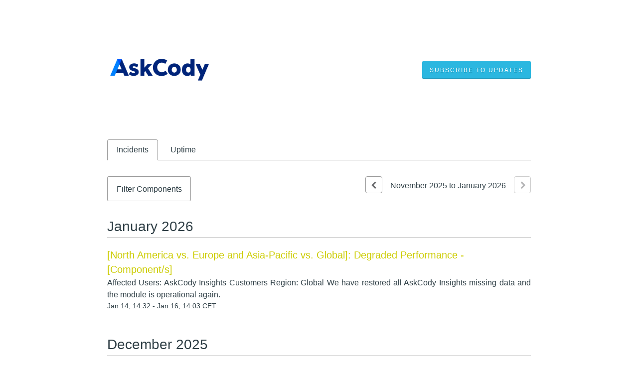

--- FILE ---
content_type: text/html; charset=utf-8
request_url: https://status.askcody.com/history
body_size: 17092
content:
<!DOCTYPE html>
<html lang="en">
  <head>
    <meta http-equiv="X-UA-Compatible" content="IE=edge">
    <!-- force IE browsers in compatibility mode to use their most aggressive rendering engine -->

    <meta charset="utf-8">
    <title>The AskCody Platform Status - Incident History</title>
    <meta name="description" content="The AskCody Platform&#39;s Incident and Scheduled Maintenance History">

    <!-- Mobile viewport optimization -->
    <meta name="HandheldFriendly" content="True">
    <meta name="MobileOptimized" content="320">
    <meta name="viewport" content="width=device-width, initial-scale=1.0, minimum-scale=1.0, maximum-scale=1.0">

    <!-- Time this page was rendered - http://purl.org/dc/terms/issued -->
    <meta name="issued" content="1768989784">

    <!-- Mobile IE allows us to activate ClearType technology for smoothing fonts for easy reading -->
    <meta http-equiv="cleartype" content="on">

      <!-- Atlassian Sans & Mono Fonts -->
<link
  rel="preconnect"
  href="https://ds-cdn.prod-east.frontend.public.atl-paas.net" />
<link
  rel="preload"
  href="https://ds-cdn.prod-east.frontend.public.atl-paas.net/assets/fonts/atlassian-sans/v3/AtlassianSans-latin.woff2"
  as="font" type="font/woff2" crossorigin />
<link
  rel="preload"
  href="https://ds-cdn.prod-east.frontend.public.atl-paas.net/assets/font-rules/v5/atlassian-fonts.css"
  as="style" crossorigin />

    <style>
  /* Dynamic Font Stack based on Feature Flag */
    /* Using Atlassian Sans & Mono */
    :root {
      --font-stack-a: "Atlassian Sans", "Helvetica Neue", Helvetica, Arial, Sans-Serif;
      --font-stack-b: "Atlassian Mono", "SFMono-Medium", "SF Mono", "Segoe UI Mono", "Roboto Mono", "Ubuntu Mono", Menlo, Consolas, Courier, monospace;
    }
</style>


      <link rel="shortcut icon" type="image/x-icon" href="//dka575ofm4ao0.cloudfront.net/pages-favicon_logos/original/13723/favicon.ico" />

    <link rel="shortcut icon" href='//dka575ofm4ao0.cloudfront.net/pages-favicon_logos/original/13723/favicon.ico'>

    <link rel="alternate" type="application/atom+xml" href="https://status.askcody.com/history.atom" title="The AskCody Platform Status History - Atom Feed">
    <link rel="alternate" type="application/rss+xml" href="https://status.askcody.com/history.rss" title="The AskCody Platform Status History - RSS Feed">

      <!-- Canonical Link to ensure that only the custom domain is indexed when present -->
      <link rel="canonical" href="https://status.askcody.com/history">

    <meta name="_globalsign-domain-verification" content="y_VzfckMy4iePo5oDJNivyYIjh8LffYa4jzUndm_bZ"/>


    <link rel="alternate" type="application/atom+xml" title="ATOM" href="https://status.askcody.com/history.atom" />

    <!-- Le styles -->
    <link rel="stylesheet" media="screen" href="https://dka575ofm4ao0.cloudfront.net/packs/0.3196e1790c0547398277.css" /><link rel="stylesheet" media="screen" href="https://dka575ofm4ao0.cloudfront.net/packs/191.3196e1790c0547398277.css" /><link rel="stylesheet" media="screen" href="https://dka575ofm4ao0.cloudfront.net/packs/155.3196e1790c0547398277.css" />
    <link rel="stylesheet" media="all" href="https://dka575ofm4ao0.cloudfront.net/assets/status/status_manifest-51905443bbfe61223eaea38cbf08b789e674d8721a1447b6649eecf417e904a7.css" />

    <script src="https://dka575ofm4ao0.cloudfront.net/assets/jquery-3.5.1.min-729e416557a365062a8a20f0562f18aa171da57298005d392312670c706c68de.js"></script>

    <script>
      window.pageColorData = {"blue":"#3498db","border":"#999999","body_background":"#ffffff","font":"#2e3e45","graph":"#8c189b","green":"#8ec63e","light_font":"#2e3e45","link":"#2bb7e0","orange":"#bb7c40","red":"#ff0000","yellow":"#cccc00","no_data":"#b3bac5"};
    </script>
    <style>
  /* BODY BACKGROUND */ /* BODY BACKGROUND */ /* BODY BACKGROUND */ /* BODY BACKGROUND */ /* BODY BACKGROUND */
  body,
  .layout-content.status.status-api .section .example-container .example-opener .color-secondary,
  .grouped-items-selector,
  .layout-content.status.status-full-history .history-nav a.current,
  div[id^="subscribe-modal"] .modal-footer,
  div[id^="subscribe-modal"],
  div[id^="updates-dropdown"] .updates-dropdown-section,
  #uptime-tooltip .tooltip-box {
    background-color:#ffffff;
  }

  #uptime-tooltip .pointer-container .pointer-smaller {
    border-bottom-color:#ffffff;
  }




  /* PRIMARY FONT COLOR */ /* PRIMARY FONT COLOR */ /* PRIMARY FONT COLOR */ /* PRIMARY FONT COLOR */
  body.status,
  .color-primary,
  .color-primary:hover,
  .layout-content.status-index .status-day .update-title.impact-none a,
  .layout-content.status-index .status-day .update-title.impact-none a:hover,
  .layout-content.status-index .timeframes-container .timeframe.active,
  .layout-content.status-full-history .month .incident-container .impact-none,
  .layout-content.status.status-index .incidents-list .incident-title.impact-none a,
  .incident-history .impact-none,
  .layout-content.status .grouped-items-selector.inline .grouped-item.active,
  .layout-content.status.status-full-history .history-nav a.current,
  .layout-content.status.status-full-history .history-nav a:not(.current):hover,
  div[id^="subscribe-modal"] .modal-header .close,
  .grouped-item-label,
  #uptime-tooltip .tooltip-box .tooltip-content .related-events .related-event a.related-event-link {
    color:#2e3e45;
  }

  .layout-content.status.status-index .components-statuses .component-container .name {
    color:#2e3e45;
    color:rgba(46,62,69,.8);
  }




  /* SECONDARY FONT COLOR */ /* SECONDARY FONT COLOR */ /* SECONDARY FONT COLOR */ /* SECONDARY FONT COLOR */
  small,
  .layout-content.status .table-row .date,
  .color-secondary,
  .layout-content.status .grouped-items-selector.inline .grouped-item,
  .layout-content.status.status-full-history .history-footer .pagination a.disabled,
  .layout-content.status.status-full-history .history-nav a,
  #uptime-tooltip .tooltip-box .tooltip-content .related-events #related-event-header {
    color:#2e3e45;
  }




  /* BORDER COLOR */  /* BORDER COLOR */  /* BORDER COLOR */  /* BORDER COLOR */  /* BORDER COLOR */  /* BORDER COLOR */
  body.status .layout-content.status .border-color,
  hr,
  .tooltip-base,
  .markdown-display table,
  div[id^="subscribe-modal"],
  #uptime-tooltip .tooltip-box {
    border-color:#999999;
  }

  div[id^="subscribe-modal"] .modal-footer,
  .markdown-display table td {
    border-top-color:#999999;
  }

  .markdown-display table td + td, .markdown-display table th + th {
    border-left-color:#999999;
  }

  div[id^="subscribe-modal"] .modal-header,
  #uptime-tooltip .pointer-container .pointer-larger {
    border-bottom-color:#999999;
  }

  #uptime-tooltip .tooltip-box .outage-field {
    /*
      Generate the background-color for the outage-field from the css_body_background_color and css_border_color.

      For the default background (#ffffff) and default css_border_color (#e0e0e0), use the luminosity of the default background with a magic number to arrive at
      the original outage-field background color (#f4f5f7). I used the formula Target Color = Color * alpha + Background * (1 - alpha) to find the magic number of ~0.08.

      For darker css_body_background_color, luminosity values are lower so alpha trends toward becoming transparent (thus outage-field background becomes same as css_body_background_color).
    */
    background-color: rgba(153,153,153,0.31);

    /*
      outage-field border-color alpha is inverse to the luminosity of css_body_background_color.
      That is to say, with a default white background this border is transparent, but on a black background, it's opaque css_border_color.
    */
    border-color: rgba(153,153,153,0.0);
  }




  /* CSS REDS */ /* CSS REDS */ /* CSS REDS */ /* CSS REDS */ /* CSS REDS */ /* CSS REDS */ /* CSS REDS */
  .layout-content.status.status-index .status-day .update-title.impact-critical a,
  .layout-content.status.status-index .status-day .update-title.impact-critical a:hover,
  .layout-content.status.status-index .page-status.status-critical,
  .layout-content.status.status-index .unresolved-incident.impact-critical .incident-title,
  .flat-button.background-red {
    background-color:#ff0000;
  }

  .layout-content.status-index .components-statuses .component-container.status-red:after,
  .layout-content.status-full-history .month .incident-container .impact-critical,
  .layout-content.status-incident .incident-name.impact-critical,
  .layout-content.status.status-index .incidents-list .incident-title.impact-critical a,
  .status-red .icon-indicator,
  .incident-history .impact-critical,
  .components-container .component-inner-container.status-red .component-status,
  .components-container .component-inner-container.status-red .icon-indicator {
    color:#ff0000;
  }

  .layout-content.status.status-index .unresolved-incident.impact-critical .updates {
    border-color:#ff0000;
  }




  /* CSS ORANGES */ /* CSS ORANGES */ /* CSS ORANGES */ /* CSS ORANGES */ /* CSS ORANGES */ /* CSS ORANGES */
  .layout-content.status.status-index .status-day .update-title.impact-major a,
  .layout-content.status.status-index .status-day .update-title.impact-major a:hover,
  .layout-content.status.status-index .page-status.status-major,
  .layout-content.status.status-index .unresolved-incident.impact-major .incident-title {
    background-color:#bb7c40;
  }

  .layout-content.status-index .components-statuses .component-container.status-orange:after,
  .layout-content.status-full-history .month .incident-container .impact-major,
  .layout-content.status-incident .incident-name.impact-major,
  .layout-content.status.status-index .incidents-list .incident-title.impact-major a,
  .status-orange .icon-indicator,
  .incident-history .impact-major,
  .components-container .component-inner-container.status-orange .component-status,
  .components-container .component-inner-container.status-orange .icon-indicator {
    color:#bb7c40;
  }

  .layout-content.status.status-index .unresolved-incident.impact-major .updates {
    border-color:#bb7c40;
  }




  /* CSS YELLOWS */ /* CSS YELLOWS */ /* CSS YELLOWS */ /* CSS YELLOWS */ /* CSS YELLOWS */ /* CSS YELLOWS */
  .layout-content.status.status-index .status-day .update-title.impact-minor a,
  .layout-content.status.status-index .status-day .update-title.impact-minor a:hover,
  .layout-content.status.status-index .page-status.status-minor,
  .layout-content.status.status-index .unresolved-incident.impact-minor .incident-title,
  .layout-content.status.status-index .scheduled-incidents-container .tab {
    background-color:#cccc00;
  }

  .layout-content.status-index .components-statuses .component-container.status-yellow:after,
  .layout-content.status-full-history .month .incident-container .impact-minor,
  .layout-content.status-incident .incident-name.impact-minor,
  .layout-content.status.status-index .incidents-list .incident-title.impact-minor a,
  .status-yellow .icon-indicator,
  .incident-history .impact-minor,
  .components-container .component-inner-container.status-yellow .component-status,
  .components-container .component-inner-container.status-yellow .icon-indicator,
  .layout-content.status.manage-subscriptions .confirmation-infobox .fa {
    color:#cccc00;
  }

  .layout-content.status.status-index .unresolved-incident.impact-minor .updates,
  .layout-content.status.status-index .scheduled-incidents-container {
    border-color:#cccc00;
  }




  /* CSS BLUES */ /* CSS BLUES */ /* CSS BLUES */ /* CSS BLUES */ /* CSS BLUES */ /* CSS BLUES */
  .layout-content.status.status-index .status-day .update-title.impact-maintenance a,
  .layout-content.status.status-index .status-day .update-title.impact-maintenance a:hover,
  .layout-content.status.status-index .page-status.status-maintenance,
  .layout-content.status.status-index .unresolved-incident.impact-maintenance .incident-title,
  .layout-content.status.status-index .scheduled-incidents-container .tab {
    background-color:#3498db;
  }

  .layout-content.status-index .components-statuses .component-container.status-blue:after,
  .layout-content.status-full-history .month .incident-container .impact-maintenance,
  .layout-content.status-incident .incident-name.impact-maintenance,
  .layout-content.status.status-index .incidents-list .incident-title.impact-maintenance a,
  .status-blue .icon-indicator,
  .incident-history .impact-maintenance,
  .components-container .component-inner-container.status-blue .component-status,
  .components-container .component-inner-container.status-blue .icon-indicator {
    color:#3498db;
  }

  .layout-content.status.status-index .unresolved-incident.impact-maintenance .updates,
  .layout-content.status.status-index .scheduled-incidents-container {
    border-color:#3498db;
  }




  /* CSS GREENS */ /* CSS GREENS */ /* CSS GREENS */ /* CSS GREENS */ /* CSS GREENS */ /* CSS GREENS */ /* CSS GREENS */
  .layout-content.status.status-index .page-status.status-none {
    background-color:#8ec63e;
  }
  .layout-content.status-index .components-statuses .component-container.status-green:after,
  .status-green .icon-indicator,
  .components-container .component-inner-container.status-green .component-status,
  .components-container .component-inner-container.status-green .icon-indicator {
    color:#8ec63e;
  }




  /* CSS LINK COLOR */  /* CSS LINK COLOR */  /* CSS LINK COLOR */  /* CSS LINK COLOR */  /* CSS LINK COLOR */  /* CSS LINK COLOR */
  a,
  a:hover,
  .layout-content.status-index .page-footer span a:hover,
  .layout-content.status-index .timeframes-container .timeframe:not(.active):hover,
  .layout-content.status-incident .subheader a:hover {
    color:#2bb7e0;
  }

  .flat-button,
  .masthead .updates-dropdown-container .show-updates-dropdown,
  .layout-content.status-full-history .show-filter.open  {
    background-color:#2bb7e0;
  }




  /* CUSTOM COLOR OVERRIDES FOR UPTIME SHOWCASE */
  .components-section .components-uptime-link {
    color: #2e3e45;
  }

  .layout-content.status .shared-partial.uptime-90-days-wrapper .legend .legend-item {
    color: #2e3e45;
    opacity: 1;
  }
  .layout-content.status .shared-partial.uptime-90-days-wrapper .legend .legend-item.light {
    color: #2e3e45;
    opacity: 1;
  }
  .layout-content.status .shared-partial.uptime-90-days-wrapper .legend .spacer {
    background: #2e3e45;
    opacity: 1;
  }
</style>


    <!-- custom css -->

      <!-- polyfills -->
        <script crossorigin="anonymous" src="https://cdnjs.cloudflare.com/polyfill/v3/polyfill.js"></script>

    <!-- Le HTML5 shim -->
    <!--[if lt IE 9]>
      <script src="//html5shim.googlecode.com/svn/trunk/html5.js"></script>
    <![endif]-->

    <!-- injection for static -->

      <script async src="https://www.googletagmanager.com/gtag/js?id=UA-26900439-1"></script>

<script>

  window.dataLayer = window.dataLayer || [];

  function gtag(){dataLayer.push(arguments);}

  gtag('js', new Date());

  gtag('config', 'UA-26900439-1', { 'anonymize_ip' : true});

</script>


    
  </head>


  <body class="status history status-none">

    
<div class="layout-content status status-full-history starter">

    <div class="masthead-container basic">

    <div class="masthead has-logo">
        <div class="logo-container">
          <a href="https://www.askcody.com"><img alt="The AskCody Platform logo" src="//dka575ofm4ao0.cloudfront.net/pages-transactional_logos/retina/13723/Logo_with_cloud_630x420px.png" /></a>
        </div>

        
  <div class="updates-dropdown-container" data-js-hook="updates-dropdown-container">
    <a href="#" data-js-hook="show-updates-dropdown" id="show-updates-dropdown" class="show-updates-dropdown" aria-label="Subscribe to updates" aria-expanded="false" aria-haspopup="dialog" role="button">
      <span class="subscribe-text-full">Subscribe to Updates</span><span class="subscribe-text-short">Subscribe</span>
    </a>

<!--    Accessibility guidelines for tabs: https://www.w3.org/TR/wai-aria-practices-1.1/examples/tabs/tabs-1/tabs.html -->
    <div class="updates-dropdown" data-js-hook="updates-dropdown" id="updates-dropdown" style="display:none" role="dialog" aria-modal="false" aria-label="Subscribe to updates">
      <div class="updates-dropdown-nav nav-items-6" role="tablist" aria-label="Subscribe to updates">
          <a href="#updates-dropdown-email" aria-controls="updates-dropdown-email" aria-label="Subscribe via email" role="tab" aria-selected="true" id="updates-dropdown-email-btn">
            <span class="icon-container email">
          </a>
          <a href="#updates-dropdown-sms" aria-controls="updates-dropdown-sms" aria-label="Subscribe via SMS" role="tab" id="updates-dropdown-sms-btn">
            <span class="icon-container sms">
          </a>
          <a href="#updates-dropdown-slack" aria-controls="updates-dropdown-slack" aria-label="Subscribe via slack" role="tab" id="updates-dropdown-slack-btn">
            <span class="icon-container slack">
          </a>
          <a href="#updates-dropdown-support" aria-controls="updates-dropdown-support" aria-label="Contact support" role="tab" id="updates-dropdown-support-btn">
            <span class="icon-container support">
          </a>
          <a href="#updates-dropdown-atom" aria-controls="updates-dropdown-atom" aria-label="Subscribe via RSS" role="tab" id="updates-dropdown-atom-btn">
            <span class="icon-container rss">
          </a>
        <button data-js-hook="updates-dropdown-close" aria-label="Close subscribe form" id="updates-dropdown-close-btn">
          x
        </button>
      </div>
      <div class="updates-dropdown-sections-container">
          <div class="updates-dropdown-section email" id="updates-dropdown-email" style="display:none" role="tabpanel" aria-labelledby="updates-dropdown-email-btn">
            <div class="directions">
              Get email notifications whenever The AskCody Platform <strong>creates</strong>,  <strong>updates</strong> or <strong>resolves</strong> an incident.
            </div>
            <form id="subscribe-form-email" action="/subscriptions/new-email" accept-charset="UTF-8" data-remote="true" method="post">
              <input type="hidden" name="email_otp_verify_flow" id="email_otp_verify_flow" value="false" autocomplete="off" />
                <!-- make sure not to put cookie values in here since this gets cached -->
                <label for="email">Email address:</label>
                <input name="email" id="email" type="text" class="full-width" data-js-hook="email-notification-field" autocomplete="email">
                <input name="email_otp_auth_token" type='hidden' id="email-otp-token-field">
                <div class="opt-container-section" id="email-otp-container", style="display:none" >
                  <label for="email-otp">Enter OTP:</label>
                  <input name="otp" id="email-otp" type="text" value="" class="prepend full-width">
                  <p id="email-otp-timer">Resend OTP in: <span id="email-otp-countdown"></span> seconds </p>
                  <p id="resend-email-otp">
                    Didn't receive the OTP?
                    <a href="#" id="resend-email-otp-btn" >Resend OTP </a>
                  </p>
                </div>
                  <input type="hidden" name="captcha_error" id="captcha_error" value="false" autocomplete="off" />
                  <input type="submit" value="Subscribe via Email" class="flat-button full-width g-recaptcha" id="subscribe-btn-email" data-disabled-text="Subscribing..." data-sitekey=6LdTS8AUAAAAAOIbCKoCAP4LQku1olYGrywPTaZz data-callback="submitNewEmailSubscriber" data-error-callback="emailSubscriberCaptchaError" >
                  <div class="terms_and_privacy_information bottom small"><div class="privacy_policy_information small">By subscribing you agree to our <a target="_blank" rel="noopener" class="accessible-link" href="https://www.askcody.com/privacy-policy">Privacy Policy</a>.</div> This site is protected by reCAPTCHA and the Google <a target="_blank" rel="noopener" class="accessible-link" href="https://policies.google.com/privacy">Privacy Policy</a> and <a target="_blank" rel="noopener" class="accessible-link" data-js-hook="captcha-terms-of-service-link" href="https://policies.google.com/terms">Terms of Service</a> apply.</div>
</form>          </div>

          <div class="updates-dropdown-section phone" id="updates-dropdown-sms" style="display:none" role="tabpanel" aria-labelledby="updates-dropdown-sms-btn">
            <div class="directions">
                Get text message notifications whenever The AskCody Platform <strong>creates</strong> or <strong>resolves</strong> an incident.
            </div>
            <form id="subscribe-form-sms" action="/subscriptions/new-sms" accept-charset="UTF-8" data-remote="true" method="post">
              <input type="hidden" name="otp_verify_flow" id="otp_verify_flow" value="false" autocomplete="off" />
              <input type="hidden" name="subscriber_code" id="subscriber_code" value="" autocomplete="off" />
              <div class="control-group">
                <div class="controls externalities-sms-container">
                  <!-- make sure not to put cookie values in here since this gets cached -->
                  <label for="phone-country">Country code:</label>
                  <div id="phone-number-country-code" class="phone-country-wrapper"
                      data-otp-enabled="false">
                      <select name="phone_country" id="phone-country" data-js-hook="phone-country" class="phone-country"><option value="af" data-otp-enabled="false" >Afghanistan (+93)</option>
<option value="al" data-otp-enabled="false" >Albania (+355)</option>
<option value="dz" data-otp-enabled="false" >Algeria (+213)</option>
<option value="as" data-otp-enabled="false" >American Samoa (+1)</option>
<option value="ad" data-otp-enabled="false" >Andorra (+376)</option>
<option value="ao" data-otp-enabled="false" >Angola (+244)</option>
<option value="ai" data-otp-enabled="false" >Anguilla (+1)</option>
<option value="ag" data-otp-enabled="false" >Antigua and Barbuda (+1)</option>
<option value="ar" data-otp-enabled="false" >Argentina (+54)</option>
<option value="am" data-otp-enabled="false" >Armenia (+374)</option>
<option value="aw" data-otp-enabled="false" >Aruba (+297)</option>
<option value="au" data-otp-enabled="false" >Australia/Cocos/Christmas Island (+61)</option>
<option value="at" data-otp-enabled="false" >Austria (+43)</option>
<option value="az" data-otp-enabled="false" >Azerbaijan (+994)</option>
<option value="bs" data-otp-enabled="false" >Bahamas (+1)</option>
<option value="bh" data-otp-enabled="false" >Bahrain (+973)</option>
<option value="bd" data-otp-enabled="false" >Bangladesh (+880)</option>
<option value="bb" data-otp-enabled="false" >Barbados (+1)</option>
<option value="by" data-otp-enabled="false" >Belarus (+375)</option>
<option value="be" data-otp-enabled="false" >Belgium (+32)</option>
<option value="bz" data-otp-enabled="false" >Belize (+501)</option>
<option value="bj" data-otp-enabled="false" >Benin (+229)</option>
<option value="bm" data-otp-enabled="false" >Bermuda (+1)</option>
<option value="bo" data-otp-enabled="false" >Bolivia (+591)</option>
<option value="ba" data-otp-enabled="false" >Bosnia and Herzegovina (+387)</option>
<option value="bw" data-otp-enabled="false" >Botswana (+267)</option>
<option value="br" data-otp-enabled="false" >Brazil (+55)</option>
<option value="bn" data-otp-enabled="false" >Brunei (+673)</option>
<option value="bg" data-otp-enabled="false" >Bulgaria (+359)</option>
<option value="bf" data-otp-enabled="false" >Burkina Faso (+226)</option>
<option value="bi" data-otp-enabled="false" >Burundi (+257)</option>
<option value="kh" data-otp-enabled="false" >Cambodia (+855)</option>
<option value="cm" data-otp-enabled="false" >Cameroon (+237)</option>
<option value="ca" data-otp-enabled="false" >Canada (+1)</option>
<option value="cv" data-otp-enabled="false" >Cape Verde (+238)</option>
<option value="ky" data-otp-enabled="false" >Cayman Islands (+1)</option>
<option value="cf" data-otp-enabled="false" >Central Africa (+236)</option>
<option value="td" data-otp-enabled="false" >Chad (+235)</option>
<option value="cl" data-otp-enabled="false" >Chile (+56)</option>
<option value="cn" data-otp-enabled="false" >China (+86)</option>
<option value="co" data-otp-enabled="false" >Colombia (+57)</option>
<option value="km" data-otp-enabled="false" >Comoros (+269)</option>
<option value="cg" data-otp-enabled="false" >Congo (+242)</option>
<option value="cd" data-otp-enabled="false" >Congo, Dem Rep (+243)</option>
<option value="cr" data-otp-enabled="false" >Costa Rica (+506)</option>
<option value="hr" data-otp-enabled="false" >Croatia (+385)</option>
<option value="cy" data-otp-enabled="false" >Cyprus (+357)</option>
<option value="cz" data-otp-enabled="false" >Czech Republic (+420)</option>
<option value="dk" data-otp-enabled="false" selected>Denmark (+45)</option>
<option value="dj" data-otp-enabled="false" >Djibouti (+253)</option>
<option value="dm" data-otp-enabled="false" >Dominica (+1)</option>
<option value="do" data-otp-enabled="false" >Dominican Republic (+1)</option>
<option value="eg" data-otp-enabled="false" >Egypt (+20)</option>
<option value="sv" data-otp-enabled="false" >El Salvador (+503)</option>
<option value="gq" data-otp-enabled="false" >Equatorial Guinea (+240)</option>
<option value="ee" data-otp-enabled="false" >Estonia (+372)</option>
<option value="et" data-otp-enabled="false" >Ethiopia (+251)</option>
<option value="fo" data-otp-enabled="false" >Faroe Islands (+298)</option>
<option value="fj" data-otp-enabled="false" >Fiji (+679)</option>
<option value="fi" data-otp-enabled="false" >Finland/Aland Islands (+358)</option>
<option value="fr" data-otp-enabled="false" >France (+33)</option>
<option value="gf" data-otp-enabled="false" >French Guiana (+594)</option>
<option value="pf" data-otp-enabled="false" >French Polynesia (+689)</option>
<option value="ga" data-otp-enabled="false" >Gabon (+241)</option>
<option value="gm" data-otp-enabled="false" >Gambia (+220)</option>
<option value="ge" data-otp-enabled="false" >Georgia (+995)</option>
<option value="de" data-otp-enabled="false" >Germany (+49)</option>
<option value="gh" data-otp-enabled="false" >Ghana (+233)</option>
<option value="gi" data-otp-enabled="false" >Gibraltar (+350)</option>
<option value="gr" data-otp-enabled="false" >Greece (+30)</option>
<option value="gl" data-otp-enabled="false" >Greenland (+299)</option>
<option value="gd" data-otp-enabled="false" >Grenada (+1)</option>
<option value="gp" data-otp-enabled="false" >Guadeloupe (+590)</option>
<option value="gu" data-otp-enabled="false" >Guam (+1)</option>
<option value="gt" data-otp-enabled="false" >Guatemala (+502)</option>
<option value="gn" data-otp-enabled="false" >Guinea (+224)</option>
<option value="gy" data-otp-enabled="false" >Guyana (+592)</option>
<option value="ht" data-otp-enabled="false" >Haiti (+509)</option>
<option value="hn" data-otp-enabled="false" >Honduras (+504)</option>
<option value="hk" data-otp-enabled="false" >Hong Kong (+852)</option>
<option value="hu" data-otp-enabled="false" >Hungary (+36)</option>
<option value="is" data-otp-enabled="false" >Iceland (+354)</option>
<option value="in" data-otp-enabled="false" >India (+91)</option>
<option value="id" data-otp-enabled="false" >Indonesia (+62)</option>
<option value="iq" data-otp-enabled="false" >Iraq (+964)</option>
<option value="ie" data-otp-enabled="false" >Ireland (+353)</option>
<option value="il" data-otp-enabled="false" >Israel (+972)</option>
<option value="it" data-otp-enabled="false" >Italy (+39)</option>
<option value="jm" data-otp-enabled="false" >Jamaica (+1)</option>
<option value="jp" data-otp-enabled="false" >Japan (+81)</option>
<option value="jo" data-otp-enabled="false" >Jordan (+962)</option>
<option value="ke" data-otp-enabled="false" >Kenya (+254)</option>
<option value="kr" data-otp-enabled="false" >Korea, Republic of (+82)</option>
<option value="xk" data-otp-enabled="false" >Kosovo (+383)</option>
<option value="kw" data-otp-enabled="false" >Kuwait (+965)</option>
<option value="kg" data-otp-enabled="false" >Kyrgyzstan (+996)</option>
<option value="la" data-otp-enabled="false" >Laos (+856)</option>
<option value="lv" data-otp-enabled="false" >Latvia (+371)</option>
<option value="lb" data-otp-enabled="false" >Lebanon (+961)</option>
<option value="ls" data-otp-enabled="false" >Lesotho (+266)</option>
<option value="lr" data-otp-enabled="false" >Liberia (+231)</option>
<option value="ly" data-otp-enabled="false" >Libya (+218)</option>
<option value="li" data-otp-enabled="false" >Liechtenstein (+423)</option>
<option value="lt" data-otp-enabled="false" >Lithuania (+370)</option>
<option value="lu" data-otp-enabled="false" >Luxembourg (+352)</option>
<option value="mo" data-otp-enabled="false" >Macao (+853)</option>
<option value="mk" data-otp-enabled="false" >Macedonia (+389)</option>
<option value="mg" data-otp-enabled="false" >Madagascar (+261)</option>
<option value="mw" data-otp-enabled="false" >Malawi (+265)</option>
<option value="my" data-otp-enabled="false" >Malaysia (+60)</option>
<option value="mv" data-otp-enabled="false" >Maldives (+960)</option>
<option value="ml" data-otp-enabled="false" >Mali (+223)</option>
<option value="mt" data-otp-enabled="false" >Malta (+356)</option>
<option value="mq" data-otp-enabled="false" >Martinique (+596)</option>
<option value="mr" data-otp-enabled="false" >Mauritania (+222)</option>
<option value="mu" data-otp-enabled="false" >Mauritius (+230)</option>
<option value="mx" data-otp-enabled="false" >Mexico (+52)</option>
<option value="mc" data-otp-enabled="false" >Monaco (+377)</option>
<option value="mn" data-otp-enabled="false" >Mongolia (+976)</option>
<option value="me" data-otp-enabled="false" >Montenegro (+382)</option>
<option value="ms" data-otp-enabled="false" >Montserrat (+1)</option>
<option value="ma" data-otp-enabled="false" >Morocco/Western Sahara (+212)</option>
<option value="mz" data-otp-enabled="false" >Mozambique (+258)</option>
<option value="na" data-otp-enabled="false" >Namibia (+264)</option>
<option value="np" data-otp-enabled="false" >Nepal (+977)</option>
<option value="nl" data-otp-enabled="false" >Netherlands (+31)</option>
<option value="nz" data-otp-enabled="false" >New Zealand (+64)</option>
<option value="ni" data-otp-enabled="false" >Nicaragua (+505)</option>
<option value="ne" data-otp-enabled="false" >Niger (+227)</option>
<option value="ng" data-otp-enabled="false" >Nigeria (+234)</option>
<option value="no" data-otp-enabled="false" >Norway (+47)</option>
<option value="om" data-otp-enabled="false" >Oman (+968)</option>
<option value="pk" data-otp-enabled="false" >Pakistan (+92)</option>
<option value="ps" data-otp-enabled="false" >Palestinian Territory (+970)</option>
<option value="pa" data-otp-enabled="false" >Panama (+507)</option>
<option value="py" data-otp-enabled="false" >Paraguay (+595)</option>
<option value="pe" data-otp-enabled="false" >Peru (+51)</option>
<option value="ph" data-otp-enabled="false" >Philippines (+63)</option>
<option value="pl" data-otp-enabled="false" >Poland (+48)</option>
<option value="pt" data-otp-enabled="false" >Portugal (+351)</option>
<option value="pr" data-otp-enabled="false" >Puerto Rico (+1)</option>
<option value="qa" data-otp-enabled="false" >Qatar (+974)</option>
<option value="re" data-otp-enabled="false" >Reunion/Mayotte (+262)</option>
<option value="ro" data-otp-enabled="false" >Romania (+40)</option>
<option value="ru" data-otp-enabled="false" >Russia/Kazakhstan (+7)</option>
<option value="rw" data-otp-enabled="false" >Rwanda (+250)</option>
<option value="ws" data-otp-enabled="false" >Samoa (+685)</option>
<option value="sm" data-otp-enabled="false" >San Marino (+378)</option>
<option value="sa" data-otp-enabled="false" >Saudi Arabia (+966)</option>
<option value="sn" data-otp-enabled="false" >Senegal (+221)</option>
<option value="rs" data-otp-enabled="false" >Serbia (+381)</option>
<option value="sc" data-otp-enabled="false" >Seychelles (+248)</option>
<option value="sl" data-otp-enabled="false" >Sierra Leone (+232)</option>
<option value="sg" data-otp-enabled="false" >Singapore (+65)</option>
<option value="sk" data-otp-enabled="false" >Slovakia (+421)</option>
<option value="si" data-otp-enabled="false" >Slovenia (+386)</option>
<option value="za" data-otp-enabled="false" >South Africa (+27)</option>
<option value="es" data-otp-enabled="false" >Spain (+34)</option>
<option value="lk" data-otp-enabled="false" >Sri Lanka (+94)</option>
<option value="kn" data-otp-enabled="false" >St Kitts and Nevis (+1)</option>
<option value="lc" data-otp-enabled="false" >St Lucia (+1)</option>
<option value="vc" data-otp-enabled="false" >St Vincent Grenadines (+1)</option>
<option value="sd" data-otp-enabled="false" >Sudan (+249)</option>
<option value="sr" data-otp-enabled="false" >Suriname (+597)</option>
<option value="sz" data-otp-enabled="false" >Swaziland (+268)</option>
<option value="se" data-otp-enabled="false" >Sweden (+46)</option>
<option value="ch" data-otp-enabled="false" >Switzerland (+41)</option>
<option value="tw" data-otp-enabled="false" >Taiwan (+886)</option>
<option value="tj" data-otp-enabled="false" >Tajikistan (+992)</option>
<option value="tz" data-otp-enabled="false" >Tanzania (+255)</option>
<option value="th" data-otp-enabled="false" >Thailand (+66)</option>
<option value="tg" data-otp-enabled="false" >Togo (+228)</option>
<option value="to" data-otp-enabled="false" >Tonga (+676)</option>
<option value="tt" data-otp-enabled="false" >Trinidad and Tobago (+1)</option>
<option value="tn" data-otp-enabled="false" >Tunisia (+216)</option>
<option value="tr" data-otp-enabled="false" >Turkey (+90)</option>
<option value="tc" data-otp-enabled="false" >Turks and Caicos Islands (+1)</option>
<option value="ug" data-otp-enabled="false" >Uganda (+256)</option>
<option value="ua" data-otp-enabled="false" >Ukraine (+380)</option>
<option value="ae" data-otp-enabled="false" >United Arab Emirates (+971)</option>
<option value="gb" data-otp-enabled="false" >United Kingdom (+44)</option>
<option value="us" data-otp-enabled="false" >United States (+1)</option>
<option value="uy" data-otp-enabled="false" >Uruguay (+598)</option>
<option value="uz" data-otp-enabled="false" >Uzbekistan (+998)</option>
<option value="ve" data-otp-enabled="false" >Venezuela (+58)</option>
<option value="vn" data-otp-enabled="false" >Vietnam (+84)</option>
<option value="vg" data-otp-enabled="false" >Virgin Islands, British (+1)</option>
<option value="vi" data-otp-enabled="false" >Virgin Islands, U.S. (+1)</option>
<option value="ye" data-otp-enabled="false" >Yemen (+967)</option>
<option value="zm" data-otp-enabled="false" >Zambia (+260)</option>
<option value="zw" data-otp-enabled="false" >Zimbabwe (+263)</option></select>
                  </div>
                  <label for="phone-number">Phone number:</label>
                  <input name="phone_number" id="phone-number" type="text" class="prepend full-width" data-js-hook="sms-notification-field">
                  <div class="sms-atl-error" id="sms-atl-error"></div>
                  <div class="clearfix"></div>
                  <div class="opt-container-section" id="otp-container" style="display:none">
                    <a href="#" id="btn-subcriber-change-number">Change number</a>
                    <label for="otp">Enter OTP:</label>
                    <input name="otp" id="otp" type="text" class="prepend full-width">
                    <p id="timer">Resend OTP in: <span id="countdown">30</span> seconds </p>
                    <p id="resend">
                      Didn't receive the OTP?
                      <a href="#" id="resend-otp-btn" >Resend OTP </a>
                    </p>
                    </div>
                </div>
              </div>

                <input type="hidden" name="captcha_error" id="captcha_error" value="false" autocomplete="off" />
                <input type="submit" value="Subscribe via Text Message" class="flat-button full-width g-recaptcha" id="subscribe-btn-sms" data-disabled-text="Subscribing..." data-sitekey=6LcH-b0UAAAAACVQtMb14LBhflMA9y0Nmu7l_W6d data-callback="submitNewSmsSubscriber" data-error-callback="smsSubscriberCaptchaError">
              <div class="terms_and_privacy_information bottom small">Message and data rates may apply. By subscribing you agree to our <a target="_blank" rel="noopener" class="accessible-link" href="https://www.askcody.com/privacy-policy">Privacy Policy</a>, the Atlassian <a target="_blank" rel="noopener" class="accessible-link" href="https://www.atlassian.com/legal/product-specific-terms#statuspage-specific-terms">Terms of Service</a>, and the Atlassian <a target="_blank" rel="noopener" class="accessible-link" href="https://www.atlassian.com/legal/privacy-policy">Privacy Policy</a>. This site is protected by reCAPTCHA and the Google <a target="_blank" rel="noopener" class="accessible-link" href="https://policies.google.com/privacy">Privacy Policy</a> and <a target="_blank" rel="noopener" class="accessible-link" data-js-hook="captcha-terms-of-service-link" href="https://policies.google.com/terms">Terms of Service</a> apply.</div>
</form>          </div>

          <div class="updates-dropdown-section slack" id="updates-dropdown-slack" style="display:none" role="tabpanel" aria-labelledby="updates-dropdown-slack-btn">
            <div class="directions">
              Get incident updates and maintenance status messages in Slack.
            </div>
            <a value="Subscribe via Slack" class="flat-button full-width" id="subscribe-btn-slack" data-disabled-text="Subscribing..." data-revert-on-success="true" style="margin-top:.75rem" href="https://subscriptions.statuspage.io/slack_authentication/kickoff?page_code=c5dltgcmz9rf">Subscribe via Slack</a>
            <div class="terms_and_privacy_information bottom small">By subscribing you acknowledge our <a target="_blank" rel="noopener" class="accessible-link" href="https://www.askcody.com/privacy-policy">Privacy Policy</a>. In addition, you agree to the Atlassian <a target="_blank" rel="noopener" class="accessible-link" href="https://www.atlassian.com/legal/cloud-terms-of-service">Cloud Terms of Service</a> and acknowledge Atlassian's <a target="_blank" rel="noopener" class="accessible-link" href="https://www.atlassian.com/legal/privacy-policy">Privacy Policy</a>.</div>
          </div>




          <div class="updates-dropdown-section support" id="updates-dropdown-support" style="display:none" role="tabpanel" aria-labelledby="updates-dropdown-support-btn">
            Visit our <a target="_blank" href="https://help.askcody.com">support site</a>.
          </div>

          <div class="updates-dropdown-section atom" id="updates-dropdown-atom" role="tabpanel" aria-labelledby="updates-dropdown-atom-btn">
            Get the <a href="https://status.askcody.com/history.atom" target="_blank">Atom Feed</a> or <a href="https://status.askcody.com/history.rss" target="_blank">RSS Feed</a>.
          </div>
      </div>
    </div>
  </div>

<script>
  $(function () {
    const phoneNumberInput = $('#phone-number');
    const errorDiv = $('#sms-atl-error')
    if(errorDiv.length){
      function checkSelectedCountry() {
        const selectedCountry = $('#phone-country').val();
        const isOtpEnabled = $('#phone-number-country-code').attr('data-otp-enabled') === 'true';
        const form = document.getElementById('subscribe-form-sms');
        form.action = '/subscriptions/new-sms';
        const isOtpFlow = document.getElementById('otp_verify_flow');
        document.getElementById('otp-container').style.display = "none";
        if(false && selectedCountry === 'sg') { // Replace 'SG' with the actual value representing Singapore in your select tag
          phoneNumberInput.prop('disabled', true);
          errorDiv.html(`Due to new Singapore government regulations, we're currently not supporting text subscriptions in Singapore.<a href="https://community.atlassian.com/t5/Statuspage-articles/Attention-SMS-notifications-will-be-disabled-on-August-1st-2023/ba-p/2424398" target="_blank"> Learn more.</a> <br> Select another method to subscribe.`);
        } else {
          phoneNumberInput.prop('readonly', false);
          errorDiv.html('');
          if(false){
            if(isOtpEnabled){
              document.getElementById('subscribe-btn-sms').value = "Send OTP";
            }
            else {
              isOtpFlow.value = false;
              document.getElementById('subscribe-btn-sms').value = "Subscribe via Text Message";
            }
          }
        }
      }

      $('#phone-country').on('change', checkSelectedCountry);
      checkSelectedCountry();
    }
  });

  document.addEventListener('DOMContentLoaded', function() {
    const dropdown = document.querySelector('#phone-number-country-code .phone-country');
    if (dropdown){
      const wrapperDiv = document.getElementById('phone-number-country-code');
      const selectedOption = dropdown.options[dropdown.selectedIndex];
      const otpEnabled = selectedOption.getAttribute('data-otp-enabled');

      wrapperDiv.setAttribute('data-otp-enabled', otpEnabled);

      dropdown.addEventListener('change', function() {
        const selectedOption = dropdown.options[dropdown.selectedIndex];
        const otpEnabled = selectedOption.getAttribute('data-otp-enabled');

        wrapperDiv.setAttribute('data-otp-enabled', otpEnabled);
      });
    }
  });

  var countdownTimer;
  var resendBtn = document.getElementById('resend');
  var timer = document.getElementById('timer');
  var form = document.getElementById('subscribe-form-sms');
  var RESEND_TIMER = 30;
  $(function() {
    $('#subscribe-form-sms').on('ajax:success', function(e, data, status, xhr){
      const form = this;
      const action = form.getAttribute('action');
      if (data.type === 'success' && data.otp_flow === true) {
        document.getElementById('subscriber_code').value = data.subscriber_code
        document.getElementById('otp-container').style.display = "block";
        $('#phone-number').prop('readonly', true);
        var display = document.getElementById('countdown');
        disableResend();
        startTimer(RESEND_TIMER, display)
        document.getElementById('subscribe-btn-sms').value = "Verify OTP and Subscribe";
        document.getElementById('otp_verify_flow').value = true;
        form.action = '/subscriptions/verify-otp';
      } else if (data.type === 'success' && action.includes('verify')){
        document.getElementById('otp-container').style.display = "none";
        $('#phone-number').val('').prop('readonly', false);
        $('#otp').val('');
        document.getElementById('subscribe-btn-sms').value = "Send OTP";
        document.getElementById('otp_verify_flow').value = false;
        form.action = '/subscriptions/new-sms';
        SP.currentPage.updatesDropdown.hide();
      }
    });
    $("#btn-subcriber-change-number").on('click', () => {
      document.getElementById('otp-container').style.display = "none";
      $('#phone-number').prop('readonly', false);
      document.getElementById('subscribe-btn-sms').value = "Send OTP";
      form.action = '/subscriptions/new-sms';
      return false
    })
    $('#resend-otp-btn').on('click', function(e) {
      e.preventDefault();
      let phoneNumber = $('#phone-number').val();
      let countryCode = $('.phone-country').val();
      $.ajax({
        type: 'POST',
        url: "/subscriptions/new-sms",
        data: {
          phone_number: phoneNumber,
          phone_country: countryCode,
          type: 'resend'
        },
      }).done(function(data) {
        var messageOptions = (data.type !== undefined && data.type !== null) ? { cssClass: data.type } : {};
        HRB.utils.notify(data.text, messageOptions);
        var display = document.getElementById('countdown');
        disableResend();
        timer.style.display = "none"
        if (data.type === 'success') {
          startTimer(RESEND_TIMER, display);
        }
      })
    });
  })

  function startTimer(duration, display){
    var timer = duration, seconds;
    clearInterval(countdownTimer);
    countdownTimer = setInterval(function () {
      seconds = parseInt(timer % 60, 10);
      display.textContent = seconds;
      if(--timer < 0){
        enableResend();
        clearInterval(countdownTimer);
      }
    }, 1000);
    disableResend();
  }
  function enableResend(){
    resendBtn.style.display = "block";
    timer.style.display = "none"
  }
  function disableResend(){
    resendBtn.style.display = "none";
    timer.style.display = "block"
  }

  $(function() {
    $('#subscribe-form-email').on('submit', function() {
      var tokenField = document.getElementById('email-otp-token-field');
      let page_code = "c5dltgcmz9rf"
      let key = keyForEmailOtpToken($('#email').val(), page_code);
      tokenField.value = localStorage.getItem(key);
    });
  });

  var emailOtpCountdownTimer;
  var emailOtpResendBtn = document.getElementById('resend-email-otp');
  var emailOtpTimer = document.getElementById('email-otp-timer');
  var emailOtpForm = document.getElementById('subscribe-form-email');
  var EMAIL_OTP_RESEND_TIMER = 600;
  $(function() {
    $('#subscribe-form-email').on('ajax:success', function(e, data, status, xhr){
      const form = this;
      const action = form.getAttribute('action');
      if (data.type === 'success' && data.email_otp_verify_flow === true) {
        document.getElementById('email-otp-container').style.display = "block";
        var display = document.getElementById('email-otp-countdown');
        display.textContent = EMAIL_OTP_RESEND_TIMER;
        disableEmailOtpResend();
        startEmailOtpTimer(EMAIL_OTP_RESEND_TIMER, display)
        document.getElementById('subscribe-btn-email').value = "Verify OTP and Subscribe";
        document.getElementById('email_otp_verify_flow').value = true;
        form.action = '/subscriptions/verify-email-otp';
      } else if (data.type === 'success' && action.includes('verify')){
        let email =  $('#email')
        let page_code = "c5dltgcmz9rf"
        let key = keyForEmailOtpToken(email.val(), page_code);
        localStorage.setItem(key, data.email_otp_auth_token);

        document.getElementById('email-otp-container').style.display = "none";
        email.val('').prop('readonly', false);
        $('#email-otp').val('');
        document.getElementById('subscribe-btn-email').value = "Send OTP";
        document.getElementById('email_otp_verify_flow').value = false;
        form.action = '/subscriptions/new-email';
        SP.currentPage.updatesDropdown.hide();
      }
    });
    $('#resend-email-otp-btn').on('click', function(e) {
      e.preventDefault();
      let email = $('#email').val();
      $.ajax({
        type: 'POST',
        url: "/subscriptions/new-email",
        data: {
          email: email
        },
      }).done(function(data) {
        var messageOptions = (data.type !== undefined && data.type !== null) ? { cssClass: data.type } : {};
        HRB.utils.notify(data.text, messageOptions);
        if (data.type === 'success') {
          var display = document.getElementById('email-otp-countdown');
          display.textContent = EMAIL_OTP_RESEND_TIMER;
          disableEmailOtpResend();
          emailOtpTimer.style.display = "none"
          startEmailOtpTimer(EMAIL_OTP_RESEND_TIMER, display);
        }
      })
    });
  })

  function startEmailOtpTimer(duration, display){
    var timer = duration, seconds;
    clearInterval(emailOtpCountdownTimer);
    emailOtpCountdownTimer = setInterval(function () {
      seconds = parseInt(timer, 10);
      display.textContent = seconds;
      if(--timer < 0){
        enableEmailOtpResend();
        clearInterval(emailOtpCountdownTimer);
      }
    }, 1000);
    disableEmailOtpResend();
  }

  function enableEmailOtpResend(){
    emailOtpResendBtn.style.display = "block";
    emailOtpTimer.style.display = "none"
  }
  function disableEmailOtpResend(){
    emailOtpResendBtn.style.display = "none";
    emailOtpTimer.style.display = "block"
  }
  function keyForEmailOtpToken(email, pageCode) {
    return email + '|' + pageCode+ '|SUBSCRIBE_VIA_EMAIL';
  }
</script>

      <div class="clearfix"></div>
    </div>

</div>
 <!-- this is outside of the .container so that the cover photo can go full width on mobile -->


  <div class="container">
      <div class="history-nav border-color">
  <ul>
    <li>
      <a class="button current border-color"  href="https://status.askcody.com/history" aria-label="Incidents" aria-current=page>Incidents</a>
    </li>
    <li>
      <a class="button border-color" href="https://status.askcody.com/uptime" aria-label="Uptime" >Uptime</a>
    </li>
  </ul>
</div>


    <div data-react-class="HistoryIndex" data-react-props="{&quot;page_status&quot;:{&quot;page&quot;:{&quot;name&quot;:&quot;The AskCody Platform&quot;,&quot;subdomain&quot;:&quot;askcody&quot;,&quot;domain&quot;:&quot;status.askcody.com&quot;,&quot;created_at&quot;:&quot;2015-06-16T11:32:29.325+02:00&quot;,&quot;updated_at&quot;:&quot;2026-01-21T11:01:45.725+01:00&quot;,&quot;url&quot;:&quot;https://www.askcody.com&quot;,&quot;hidden_from_search&quot;:false,&quot;css_body_background_color&quot;:&quot;ffffff&quot;,&quot;css_font_color&quot;:&quot;2e3e45&quot;,&quot;css_light_font_color&quot;:&quot;2e3e45&quot;,&quot;css_greens&quot;:&quot;8ec63e&quot;,&quot;css_yellows&quot;:&quot;cccc00&quot;,&quot;css_oranges&quot;:&quot;bb7c40&quot;,&quot;css_reds&quot;:&quot;ff0000&quot;,&quot;allow_page_subscribers&quot;:true,&quot;allow_incident_subscribers&quot;:true,&quot;notifications_from_email&quot;:&quot;support@askcody.com&quot;,&quot;allow_email_subscribers&quot;:true,&quot;allow_sms_subscribers&quot;:true,&quot;twitter_username&quot;:null,&quot;branding&quot;:&quot;basic&quot;,&quot;support_url&quot;:&quot;https://help.askcody.com&quot;,&quot;allow_webhook_subscribers&quot;:false,&quot;css_border_color&quot;:&quot;999999&quot;,&quot;css_graph_color&quot;:&quot;8c189b&quot;,&quot;css_link_color&quot;:&quot;2bb7e0&quot;,&quot;page_description&quot;:&quot;The AskCody Status Page is the main communication channel for all issues affecting the operational status of AskCody Products. This includes both our infrastructure and services, referred to as components. These are divided into Europe (including Asia and the Pacific)  and North America based on the two cloud platforms (onaskcody.com and goaskcody.com).\r\n\r\n\r\nComponent status definition:\r\n\r\nOperational: The default status for all components, 100% available and operation for all customers.\r\n\r\nUnder Maintenance: Used for scheduled maintenance. This is informed in advance based on our SLA specification. Does not affect downtime.\r\n\r\nDegraded Performance: The affected component is working but is slow or otherwise impacted in a minor way. Does not affect downtime.\r\n\r\nPartial Outage: A component is completely broken for a subset of users. Affects the up-time calculation 30%.\r\n\r\nMajor Outage: A component is unavailable for all users. Affects the up-time calculation 100%.&quot;,&quot;activity_score&quot;:485,&quot;headline&quot;:&quot;The AskCody Platform&quot;,&quot;viewers_must_be_team_members&quot;:false,&quot;ip_filters&quot;:null,&quot;css_blues&quot;:&quot;3498db&quot;,&quot;time_zone&quot;:&quot;Copenhagen&quot;,&quot;notifications_reply_to_email&quot;:null,&quot;notifications_email_footer&quot;:&quot;You received this email because you are subscribed to The AskCody Platform&#39;s service status notifications.&quot;,&quot;allow_rss_atom_feeds&quot;:true,&quot;black_hole&quot;:null,&quot;over_allocations_cohort&quot;:null,&quot;over_allocations_resolved_at&quot;:null,&quot;custom_components_limit&quot;:null,&quot;allow_slack_subscribers&quot;:true,&quot;css_no_data&quot;:&quot;b3bac5&quot;,&quot;deleted_at&quot;:null,&quot;allow_teams_subscription&quot;:false,&quot;max_maintenance_automation_allowed&quot;:null,&quot;custom_email_template&quot;:false,&quot;hero_cover&quot;:{&quot;updated_at&quot;:&quot;2015-11-10T15:43:25.000+00:00&quot;,&quot;original_url&quot;:&quot;//dka575ofm4ao0.cloudfront.net/pages-hero_covers/original/13723/ujAOcgsRRXKO12sJlTyK&quot;,&quot;size&quot;:66947,&quot;normal_url&quot;:&quot;//dka575ofm4ao0.cloudfront.net/pages-hero_covers/normal/13723/ujAOcgsRRXKO12sJlTyK&quot;,&quot;retina_url&quot;:&quot;//dka575ofm4ao0.cloudfront.net/pages-hero_covers/retina/13723/ujAOcgsRRXKO12sJlTyK&quot;},&quot;transactional_logo&quot;:{&quot;updated_at&quot;:&quot;2023-03-24T08:28:38.000+00:00&quot;,&quot;original_url&quot;:&quot;//dka575ofm4ao0.cloudfront.net/pages-transactional_logos/original/13723/Logo_with_cloud_630x420px.png&quot;,&quot;size&quot;:20147,&quot;normal_url&quot;:&quot;//dka575ofm4ao0.cloudfront.net/pages-transactional_logos/normal/13723/Logo_with_cloud_630x420px.png&quot;,&quot;retina_url&quot;:&quot;//dka575ofm4ao0.cloudfront.net/pages-transactional_logos/retina/13723/Logo_with_cloud_630x420px.png&quot;},&quot;favicon_logo&quot;:{&quot;updated_at&quot;:&quot;2021-07-06T12:12:25.000+00:00&quot;,&quot;size&quot;:15086,&quot;url&quot;:&quot;//dka575ofm4ao0.cloudfront.net/pages-favicon_logos/original/13723/favicon.ico&quot;},&quot;email_logo&quot;:{&quot;updated_at&quot;:&quot;2023-03-24T08:57:50.000+00:00&quot;,&quot;original_url&quot;:&quot;//dka575ofm4ao0.cloudfront.net/pages-email_logos/original/13723/Logo_with_cloud_630x420px.png&quot;,&quot;size&quot;:20147,&quot;normal_url&quot;:&quot;//dka575ofm4ao0.cloudfront.net/pages-email_logos/normal/13723/Logo_with_cloud_630x420px.png&quot;,&quot;retina_url&quot;:&quot;//dka575ofm4ao0.cloudfront.net/pages-email_logos/retina/13723/Logo_with_cloud_630x420px.png&quot;},&quot;twitter_logo&quot;:{&quot;updated_at&quot;:null,&quot;size&quot;:null,&quot;url&quot;:&quot;&quot;},&quot;id&quot;:&quot;c5dltgcmz9rf&quot;,&quot;organization_id&quot;:&quot;q9np33clwhmp&quot;}},&quot;components&quot;:[{&quot;status&quot;:&quot;operational&quot;,&quot;name&quot;:&quot;Infrastructure (Global)&quot;,&quot;created_at&quot;:&quot;2015-11-03T22:28:44.821+01:00&quot;,&quot;updated_at&quot;:&quot;2018-04-26T10:50:44.189+02:00&quot;,&quot;position&quot;:1,&quot;description&quot;:null,&quot;showcase&quot;:false,&quot;start_date&quot;:null,&quot;id&quot;:&quot;ck921rnhskck&quot;,&quot;group_id&quot;:null,&quot;page_id&quot;:&quot;c5dltgcmz9rf&quot;,&quot;group&quot;:true,&quot;only_show_if_degraded&quot;:false,&quot;components&quot;:[&quot;ckqw5c58wbcj&quot;,&quot;rwmp38krj4m7&quot;]},{&quot;status&quot;:&quot;operational&quot;,&quot;name&quot;:&quot;Outgoing Email&quot;,&quot;created_at&quot;:&quot;2015-11-03T22:10:46.457+01:00&quot;,&quot;updated_at&quot;:&quot;2025-10-29T21:39:33.905+01:00&quot;,&quot;position&quot;:2,&quot;description&quot;:&quot;Sends email from multiple products&quot;,&quot;showcase&quot;:true,&quot;start_date&quot;:null,&quot;id&quot;:&quot;ckqw5c58wbcj&quot;,&quot;group_id&quot;:&quot;ck921rnhskck&quot;,&quot;page_id&quot;:&quot;c5dltgcmz9rf&quot;,&quot;group&quot;:false,&quot;only_show_if_degraded&quot;:false},{&quot;status&quot;:&quot;operational&quot;,&quot;name&quot;:&quot;Twilio SMS gateway&quot;,&quot;created_at&quot;:&quot;2015-11-03T22:06:14.079+01:00&quot;,&quot;updated_at&quot;:&quot;2025-10-29T21:39:34.066+01:00&quot;,&quot;position&quot;:3,&quot;description&quot;:&quot;Sends SMS from multiple products&quot;,&quot;showcase&quot;:true,&quot;start_date&quot;:null,&quot;id&quot;:&quot;rwmp38krj4m7&quot;,&quot;group_id&quot;:&quot;ck921rnhskck&quot;,&quot;page_id&quot;:&quot;c5dltgcmz9rf&quot;,&quot;group&quot;:false,&quot;only_show_if_degraded&quot;:false},{&quot;status&quot;:&quot;operational&quot;,&quot;name&quot;:&quot;Infrastructure (Europe)&quot;,&quot;created_at&quot;:&quot;2018-04-26T10:56:02.145+02:00&quot;,&quot;updated_at&quot;:&quot;2018-04-26T10:56:35.947+02:00&quot;,&quot;position&quot;:2,&quot;description&quot;:null,&quot;showcase&quot;:false,&quot;start_date&quot;:null,&quot;id&quot;:&quot;ygyy82ggjjyz&quot;,&quot;group_id&quot;:null,&quot;page_id&quot;:&quot;c5dltgcmz9rf&quot;,&quot;group&quot;:true,&quot;only_show_if_degraded&quot;:false,&quot;components&quot;:[&quot;7dj7kt87r0vc&quot;,&quot;jxltt5gq207m&quot;,&quot;0tfpv3qkd42z&quot;,&quot;nrfcczz6z4n5&quot;]},{&quot;status&quot;:&quot;operational&quot;,&quot;name&quot;:&quot;Exchange Integration&quot;,&quot;created_at&quot;:&quot;2018-04-26T10:56:02.152+02:00&quot;,&quot;updated_at&quot;:&quot;2025-10-29T21:39:33.980+01:00&quot;,&quot;position&quot;:2,&quot;description&quot;:null,&quot;showcase&quot;:true,&quot;start_date&quot;:null,&quot;id&quot;:&quot;7dj7kt87r0vc&quot;,&quot;group_id&quot;:&quot;ygyy82ggjjyz&quot;,&quot;page_id&quot;:&quot;c5dltgcmz9rf&quot;,&quot;group&quot;:false,&quot;only_show_if_degraded&quot;:false},{&quot;status&quot;:&quot;operational&quot;,&quot;name&quot;:&quot;Calendar Notification Service&quot;,&quot;created_at&quot;:&quot;2018-04-26T10:57:13.861+02:00&quot;,&quot;updated_at&quot;:&quot;2025-10-29T21:39:34.112+01:00&quot;,&quot;position&quot;:3,&quot;description&quot;:null,&quot;showcase&quot;:true,&quot;start_date&quot;:null,&quot;id&quot;:&quot;jxltt5gq207m&quot;,&quot;group_id&quot;:&quot;ygyy82ggjjyz&quot;,&quot;page_id&quot;:&quot;c5dltgcmz9rf&quot;,&quot;group&quot;:false,&quot;only_show_if_degraded&quot;:false},{&quot;status&quot;:&quot;operational&quot;,&quot;name&quot;:&quot;AskCody Active Directory Forwarding Service&quot;,&quot;created_at&quot;:&quot;2018-04-26T10:57:38.499+02:00&quot;,&quot;updated_at&quot;:&quot;2025-10-29T21:39:34.219+01:00&quot;,&quot;position&quot;:4,&quot;description&quot;:null,&quot;showcase&quot;:true,&quot;start_date&quot;:null,&quot;id&quot;:&quot;0tfpv3qkd42z&quot;,&quot;group_id&quot;:&quot;ygyy82ggjjyz&quot;,&quot;page_id&quot;:&quot;c5dltgcmz9rf&quot;,&quot;group&quot;:false,&quot;only_show_if_degraded&quot;:false},{&quot;status&quot;:&quot;operational&quot;,&quot;name&quot;:&quot;Azure AD Integration&quot;,&quot;created_at&quot;:&quot;2018-04-26T10:57:59.659+02:00&quot;,&quot;updated_at&quot;:&quot;2025-10-29T21:39:34.276+01:00&quot;,&quot;position&quot;:5,&quot;description&quot;:null,&quot;showcase&quot;:true,&quot;start_date&quot;:null,&quot;id&quot;:&quot;nrfcczz6z4n5&quot;,&quot;group_id&quot;:&quot;ygyy82ggjjyz&quot;,&quot;page_id&quot;:&quot;c5dltgcmz9rf&quot;,&quot;group&quot;:false,&quot;only_show_if_degraded&quot;:false},{&quot;status&quot;:&quot;operational&quot;,&quot;name&quot;:&quot;Infrastructure (North America)&quot;,&quot;created_at&quot;:&quot;2018-04-26T11:00:00.001+02:00&quot;,&quot;updated_at&quot;:&quot;2018-04-26T11:01:33.521+02:00&quot;,&quot;position&quot;:3,&quot;description&quot;:null,&quot;showcase&quot;:false,&quot;start_date&quot;:null,&quot;id&quot;:&quot;jxg2h8rqdwnp&quot;,&quot;group_id&quot;:null,&quot;page_id&quot;:&quot;c5dltgcmz9rf&quot;,&quot;group&quot;:true,&quot;only_show_if_degraded&quot;:false,&quot;components&quot;:[&quot;78qnswyhmdxx&quot;,&quot;0l95mz80pjcv&quot;,&quot;kbwr81b91s1x&quot;,&quot;fmwrlcqq1s1b&quot;]},{&quot;status&quot;:&quot;operational&quot;,&quot;name&quot;:&quot;Exchange Integration&quot;,&quot;created_at&quot;:&quot;2018-04-26T11:01:00.302+02:00&quot;,&quot;updated_at&quot;:&quot;2025-10-29T21:39:33.993+01:00&quot;,&quot;position&quot;:2,&quot;description&quot;:null,&quot;showcase&quot;:true,&quot;start_date&quot;:null,&quot;id&quot;:&quot;78qnswyhmdxx&quot;,&quot;group_id&quot;:&quot;jxg2h8rqdwnp&quot;,&quot;page_id&quot;:&quot;c5dltgcmz9rf&quot;,&quot;group&quot;:false,&quot;only_show_if_degraded&quot;:false},{&quot;status&quot;:&quot;operational&quot;,&quot;name&quot;:&quot;Calendar Notification Service&quot;,&quot;created_at&quot;:&quot;2018-04-26T11:01:52.524+02:00&quot;,&quot;updated_at&quot;:&quot;2025-10-29T21:39:34.126+01:00&quot;,&quot;position&quot;:3,&quot;description&quot;:null,&quot;showcase&quot;:true,&quot;start_date&quot;:null,&quot;id&quot;:&quot;0l95mz80pjcv&quot;,&quot;group_id&quot;:&quot;jxg2h8rqdwnp&quot;,&quot;page_id&quot;:&quot;c5dltgcmz9rf&quot;,&quot;group&quot;:false,&quot;only_show_if_degraded&quot;:false},{&quot;status&quot;:&quot;operational&quot;,&quot;name&quot;:&quot;AskCody Active Directory Forwarding Service&quot;,&quot;created_at&quot;:&quot;2018-04-26T11:02:13.308+02:00&quot;,&quot;updated_at&quot;:&quot;2025-10-29T21:39:34.233+01:00&quot;,&quot;position&quot;:4,&quot;description&quot;:null,&quot;showcase&quot;:true,&quot;start_date&quot;:null,&quot;id&quot;:&quot;kbwr81b91s1x&quot;,&quot;group_id&quot;:&quot;jxg2h8rqdwnp&quot;,&quot;page_id&quot;:&quot;c5dltgcmz9rf&quot;,&quot;group&quot;:false,&quot;only_show_if_degraded&quot;:false},{&quot;status&quot;:&quot;operational&quot;,&quot;name&quot;:&quot;Azure AD integration&quot;,&quot;created_at&quot;:&quot;2018-04-26T11:04:16.084+02:00&quot;,&quot;updated_at&quot;:&quot;2025-10-29T21:39:34.291+01:00&quot;,&quot;position&quot;:5,&quot;description&quot;:null,&quot;showcase&quot;:true,&quot;start_date&quot;:null,&quot;id&quot;:&quot;fmwrlcqq1s1b&quot;,&quot;group_id&quot;:&quot;jxg2h8rqdwnp&quot;,&quot;page_id&quot;:&quot;c5dltgcmz9rf&quot;,&quot;group&quot;:false,&quot;only_show_if_degraded&quot;:false},{&quot;status&quot;:&quot;operational&quot;,&quot;name&quot;:&quot;Visitor Management (Europe)&quot;,&quot;created_at&quot;:&quot;2018-04-26T10:02:44.383+02:00&quot;,&quot;updated_at&quot;:&quot;2018-04-26T11:17:25.516+02:00&quot;,&quot;position&quot;:6,&quot;description&quot;:null,&quot;showcase&quot;:false,&quot;start_date&quot;:null,&quot;id&quot;:&quot;0gbzvgp2vvmd&quot;,&quot;group_id&quot;:null,&quot;page_id&quot;:&quot;c5dltgcmz9rf&quot;,&quot;group&quot;:true,&quot;only_show_if_degraded&quot;:false,&quot;components&quot;:[&quot;cqjxypyg6l7j&quot;,&quot;fvklg1f42tpk&quot;,&quot;2y0x3t667dcs&quot;]},{&quot;status&quot;:&quot;operational&quot;,&quot;name&quot;:&quot;Outlook Add-in&quot;,&quot;created_at&quot;:&quot;2018-04-26T10:02:44.390+02:00&quot;,&quot;updated_at&quot;:&quot;2025-12-29T09:56:48.192+01:00&quot;,&quot;position&quot;:1,&quot;description&quot;:&quot;Outlook Add-in for Visitor Management&quot;,&quot;showcase&quot;:true,&quot;start_date&quot;:null,&quot;id&quot;:&quot;cqjxypyg6l7j&quot;,&quot;group_id&quot;:&quot;0gbzvgp2vvmd&quot;,&quot;page_id&quot;:&quot;c5dltgcmz9rf&quot;,&quot;group&quot;:false,&quot;only_show_if_degraded&quot;:false},{&quot;status&quot;:&quot;operational&quot;,&quot;name&quot;:&quot;Visitor Management Portal&quot;,&quot;created_at&quot;:&quot;2018-04-26T10:03:52.145+02:00&quot;,&quot;updated_at&quot;:&quot;2025-10-29T21:39:33.921+01:00&quot;,&quot;position&quot;:2,&quot;description&quot;:&quot;Reception interface for Visitor Management&quot;,&quot;showcase&quot;:true,&quot;start_date&quot;:null,&quot;id&quot;:&quot;fvklg1f42tpk&quot;,&quot;group_id&quot;:&quot;0gbzvgp2vvmd&quot;,&quot;page_id&quot;:&quot;c5dltgcmz9rf&quot;,&quot;group&quot;:false,&quot;only_show_if_degraded&quot;:false},{&quot;status&quot;:&quot;operational&quot;,&quot;name&quot;:&quot;Check-in kiosk&quot;,&quot;created_at&quot;:&quot;2018-04-26T10:04:17.655+02:00&quot;,&quot;updated_at&quot;:&quot;2025-10-29T21:39:34.097+01:00&quot;,&quot;position&quot;:3,&quot;description&quot;:null,&quot;showcase&quot;:true,&quot;start_date&quot;:null,&quot;id&quot;:&quot;2y0x3t667dcs&quot;,&quot;group_id&quot;:&quot;0gbzvgp2vvmd&quot;,&quot;page_id&quot;:&quot;c5dltgcmz9rf&quot;,&quot;group&quot;:false,&quot;only_show_if_degraded&quot;:false},{&quot;status&quot;:&quot;operational&quot;,&quot;name&quot;:&quot;Visitor Management (North America)&quot;,&quot;created_at&quot;:&quot;2018-04-26T11:19:18.545+02:00&quot;,&quot;updated_at&quot;:&quot;2018-04-26T11:19:48.865+02:00&quot;,&quot;position&quot;:7,&quot;description&quot;:null,&quot;showcase&quot;:false,&quot;start_date&quot;:null,&quot;id&quot;:&quot;4tzxb0659nhf&quot;,&quot;group_id&quot;:null,&quot;page_id&quot;:&quot;c5dltgcmz9rf&quot;,&quot;group&quot;:true,&quot;only_show_if_degraded&quot;:false,&quot;components&quot;:[&quot;yqb19y5mv5n2&quot;,&quot;q6vd5yw3jpm0&quot;,&quot;cxzqdxjn44sr&quot;]},{&quot;status&quot;:&quot;operational&quot;,&quot;name&quot;:&quot;Outlook Add-in&quot;,&quot;created_at&quot;:&quot;2018-04-26T11:19:18.552+02:00&quot;,&quot;updated_at&quot;:&quot;2025-10-29T21:39:33.848+01:00&quot;,&quot;position&quot;:1,&quot;description&quot;:&quot;Outlook Add-in for Visitor Management&quot;,&quot;showcase&quot;:true,&quot;start_date&quot;:null,&quot;id&quot;:&quot;yqb19y5mv5n2&quot;,&quot;group_id&quot;:&quot;4tzxb0659nhf&quot;,&quot;page_id&quot;:&quot;c5dltgcmz9rf&quot;,&quot;group&quot;:false,&quot;only_show_if_degraded&quot;:false},{&quot;status&quot;:&quot;operational&quot;,&quot;name&quot;:&quot;Visitor Management Portal&quot;,&quot;created_at&quot;:&quot;2018-04-26T11:20:41.595+02:00&quot;,&quot;updated_at&quot;:&quot;2025-10-29T21:39:34.008+01:00&quot;,&quot;position&quot;:2,&quot;description&quot;:&quot;Reception interface for Visitor Management&quot;,&quot;showcase&quot;:true,&quot;start_date&quot;:null,&quot;id&quot;:&quot;q6vd5yw3jpm0&quot;,&quot;group_id&quot;:&quot;4tzxb0659nhf&quot;,&quot;page_id&quot;:&quot;c5dltgcmz9rf&quot;,&quot;group&quot;:false,&quot;only_show_if_degraded&quot;:false},{&quot;status&quot;:&quot;operational&quot;,&quot;name&quot;:&quot;Check-in kiosk&quot;,&quot;created_at&quot;:&quot;2018-04-26T11:21:36.625+02:00&quot;,&quot;updated_at&quot;:&quot;2025-10-29T21:39:34.175+01:00&quot;,&quot;position&quot;:3,&quot;description&quot;:null,&quot;showcase&quot;:true,&quot;start_date&quot;:null,&quot;id&quot;:&quot;cxzqdxjn44sr&quot;,&quot;group_id&quot;:&quot;4tzxb0659nhf&quot;,&quot;page_id&quot;:&quot;c5dltgcmz9rf&quot;,&quot;group&quot;:false,&quot;only_show_if_degraded&quot;:false},{&quot;status&quot;:&quot;operational&quot;,&quot;name&quot;:&quot;Meeting Services (Europe)&quot;,&quot;created_at&quot;:&quot;2018-04-26T10:08:09.801+02:00&quot;,&quot;updated_at&quot;:&quot;2020-10-02T13:53:19.141+02:00&quot;,&quot;position&quot;:8,&quot;description&quot;:null,&quot;showcase&quot;:false,&quot;start_date&quot;:null,&quot;id&quot;:&quot;3lrybkp7hdhn&quot;,&quot;group_id&quot;:null,&quot;page_id&quot;:&quot;c5dltgcmz9rf&quot;,&quot;group&quot;:true,&quot;only_show_if_degraded&quot;:false,&quot;components&quot;:[&quot;yv56cy717wlf&quot;,&quot;c46st8hf1sn9&quot;,&quot;7qspx0rdrl07&quot;]},{&quot;status&quot;:&quot;operational&quot;,&quot;name&quot;:&quot;Outlook Add-in&quot;,&quot;created_at&quot;:&quot;2018-04-26T10:08:09.807+02:00&quot;,&quot;updated_at&quot;:&quot;2025-12-29T09:56:48.211+01:00&quot;,&quot;position&quot;:1,&quot;description&quot;:&quot;Outlook Add-in for Meeting Services&quot;,&quot;showcase&quot;:true,&quot;start_date&quot;:null,&quot;id&quot;:&quot;yv56cy717wlf&quot;,&quot;group_id&quot;:&quot;3lrybkp7hdhn&quot;,&quot;page_id&quot;:&quot;c5dltgcmz9rf&quot;,&quot;group&quot;:false,&quot;only_show_if_degraded&quot;:false},{&quot;status&quot;:&quot;operational&quot;,&quot;name&quot;:&quot;Meeting Services Portal&quot;,&quot;created_at&quot;:&quot;2018-04-26T10:11:03.486+02:00&quot;,&quot;updated_at&quot;:&quot;2025-10-29T21:39:33.936+01:00&quot;,&quot;position&quot;:2,&quot;description&quot;:&quot;Service Vendor Module for handling Meeting Service orders&quot;,&quot;showcase&quot;:true,&quot;start_date&quot;:null,&quot;id&quot;:&quot;c46st8hf1sn9&quot;,&quot;group_id&quot;:&quot;3lrybkp7hdhn&quot;,&quot;page_id&quot;:&quot;c5dltgcmz9rf&quot;,&quot;group&quot;:false,&quot;only_show_if_degraded&quot;:false},{&quot;status&quot;:&quot;operational&quot;,&quot;name&quot;:&quot;Meeting Services Finance API&quot;,&quot;created_at&quot;:&quot;2018-04-26T10:13:28.222+02:00&quot;,&quot;updated_at&quot;:&quot;2025-10-29T21:39:34.204+01:00&quot;,&quot;position&quot;:4,&quot;description&quot;:&quot;API for finance data&quot;,&quot;showcase&quot;:true,&quot;start_date&quot;:null,&quot;id&quot;:&quot;7qspx0rdrl07&quot;,&quot;group_id&quot;:&quot;3lrybkp7hdhn&quot;,&quot;page_id&quot;:&quot;c5dltgcmz9rf&quot;,&quot;group&quot;:false,&quot;only_show_if_degraded&quot;:false},{&quot;status&quot;:&quot;operational&quot;,&quot;name&quot;:&quot;Meeting Services (North America)&quot;,&quot;created_at&quot;:&quot;2018-04-26T11:25:27.789+02:00&quot;,&quot;updated_at&quot;:&quot;2020-09-11T12:49:19.691+02:00&quot;,&quot;position&quot;:9,&quot;description&quot;:null,&quot;showcase&quot;:false,&quot;start_date&quot;:null,&quot;id&quot;:&quot;xn8njz5b4sx2&quot;,&quot;group_id&quot;:null,&quot;page_id&quot;:&quot;c5dltgcmz9rf&quot;,&quot;group&quot;:true,&quot;only_show_if_degraded&quot;:false,&quot;components&quot;:[&quot;lgxns5jkgdyx&quot;,&quot;lw961s5yn8p2&quot;,&quot;jcftld80cy8g&quot;]},{&quot;status&quot;:&quot;operational&quot;,&quot;name&quot;:&quot;Outlook Add-in&quot;,&quot;created_at&quot;:&quot;2018-04-26T11:25:27.798+02:00&quot;,&quot;updated_at&quot;:&quot;2025-10-29T21:39:33.862+01:00&quot;,&quot;position&quot;:1,&quot;description&quot;:&quot;Outlook Add-in for Meeting Services&quot;,&quot;showcase&quot;:true,&quot;start_date&quot;:null,&quot;id&quot;:&quot;lgxns5jkgdyx&quot;,&quot;group_id&quot;:&quot;xn8njz5b4sx2&quot;,&quot;page_id&quot;:&quot;c5dltgcmz9rf&quot;,&quot;group&quot;:false,&quot;only_show_if_degraded&quot;:false},{&quot;status&quot;:&quot;operational&quot;,&quot;name&quot;:&quot;Meeting Services Portal&quot;,&quot;created_at&quot;:&quot;2018-04-26T11:27:01.968+02:00&quot;,&quot;updated_at&quot;:&quot;2025-10-29T21:39:34.022+01:00&quot;,&quot;position&quot;:2,&quot;description&quot;:&quot;Service Vendor Module for handling Meeting Service orders&quot;,&quot;showcase&quot;:true,&quot;start_date&quot;:null,&quot;id&quot;:&quot;lw961s5yn8p2&quot;,&quot;group_id&quot;:&quot;xn8njz5b4sx2&quot;,&quot;page_id&quot;:&quot;c5dltgcmz9rf&quot;,&quot;group&quot;:false,&quot;only_show_if_degraded&quot;:false},{&quot;status&quot;:&quot;operational&quot;,&quot;name&quot;:&quot;Meeting Services Finance API&quot;,&quot;created_at&quot;:&quot;2018-04-26T11:28:17.575+02:00&quot;,&quot;updated_at&quot;:&quot;2025-10-29T21:39:34.262+01:00&quot;,&quot;position&quot;:4,&quot;description&quot;:null,&quot;showcase&quot;:true,&quot;start_date&quot;:null,&quot;id&quot;:&quot;jcftld80cy8g&quot;,&quot;group_id&quot;:&quot;xn8njz5b4sx2&quot;,&quot;page_id&quot;:&quot;c5dltgcmz9rf&quot;,&quot;group&quot;:false,&quot;only_show_if_degraded&quot;:false},{&quot;status&quot;:&quot;operational&quot;,&quot;name&quot;:&quot;Room Booking (Europe)&quot;,&quot;created_at&quot;:&quot;2018-04-26T10:14:48.640+02:00&quot;,&quot;updated_at&quot;:&quot;2020-10-02T13:40:43.699+02:00&quot;,&quot;position&quot;:10,&quot;description&quot;:null,&quot;showcase&quot;:false,&quot;start_date&quot;:null,&quot;id&quot;:&quot;tlnph4t8l1r8&quot;,&quot;group_id&quot;:null,&quot;page_id&quot;:&quot;c5dltgcmz9rf&quot;,&quot;group&quot;:true,&quot;only_show_if_degraded&quot;:false,&quot;components&quot;:[&quot;157dbg0x0g1h&quot;,&quot;58dm37wb6pmf&quot;,&quot;ybtjn39gsl4w&quot;,&quot;zlcykd0f4w5m&quot;,&quot;h9r08795nht1&quot;,&quot;8fnqgn788941&quot;,&quot;h8rl869y6cz1&quot;]},{&quot;status&quot;:&quot;operational&quot;,&quot;name&quot;:&quot;Outlook Add-in&quot;,&quot;created_at&quot;:&quot;2018-04-26T10:14:48.661+02:00&quot;,&quot;updated_at&quot;:&quot;2025-12-29T09:56:48.226+01:00&quot;,&quot;position&quot;:1,&quot;description&quot;:&quot;Outlook Workplace Add-in&quot;,&quot;showcase&quot;:true,&quot;start_date&quot;:null,&quot;id&quot;:&quot;157dbg0x0g1h&quot;,&quot;group_id&quot;:&quot;tlnph4t8l1r8&quot;,&quot;page_id&quot;:&quot;c5dltgcmz9rf&quot;,&quot;group&quot;:false,&quot;only_show_if_degraded&quot;:false},{&quot;status&quot;:&quot;operational&quot;,&quot;name&quot;:&quot;Room Management Portal&quot;,&quot;created_at&quot;:&quot;2018-04-26T10:21:07.889+02:00&quot;,&quot;updated_at&quot;:&quot;2025-10-29T21:39:33.952+01:00&quot;,&quot;position&quot;:2,&quot;description&quot;:null,&quot;showcase&quot;:true,&quot;start_date&quot;:null,&quot;id&quot;:&quot;58dm37wb6pmf&quot;,&quot;group_id&quot;:&quot;tlnph4t8l1r8&quot;,&quot;page_id&quot;:&quot;c5dltgcmz9rf&quot;,&quot;group&quot;:false,&quot;only_show_if_degraded&quot;:false},{&quot;status&quot;:&quot;operational&quot;,&quot;name&quot;:&quot;Meeting Dashboards&quot;,&quot;created_at&quot;:&quot;2018-04-26T09:58:46.497+02:00&quot;,&quot;updated_at&quot;:&quot;2025-10-29T21:39:34.081+01:00&quot;,&quot;position&quot;:3,&quot;description&quot;:&quot;Meeting overviews on large Meeting Room Displays&quot;,&quot;showcase&quot;:true,&quot;start_date&quot;:null,&quot;id&quot;:&quot;ybtjn39gsl4w&quot;,&quot;group_id&quot;:&quot;tlnph4t8l1r8&quot;,&quot;page_id&quot;:&quot;c5dltgcmz9rf&quot;,&quot;group&quot;:false,&quot;only_show_if_degraded&quot;:false},{&quot;status&quot;:&quot;operational&quot;,&quot;name&quot;:&quot;Room Displays&quot;,&quot;created_at&quot;:&quot;2018-04-26T10:00:35.479+02:00&quot;,&quot;updated_at&quot;:&quot;2025-10-29T21:39:34.190+01:00&quot;,&quot;position&quot;:4,&quot;description&quot;:&quot;Displays for meeting rooms (Today+)&quot;,&quot;showcase&quot;:true,&quot;start_date&quot;:null,&quot;id&quot;:&quot;zlcykd0f4w5m&quot;,&quot;group_id&quot;:&quot;tlnph4t8l1r8&quot;,&quot;page_id&quot;:&quot;c5dltgcmz9rf&quot;,&quot;group&quot;:false,&quot;only_show_if_degraded&quot;:false},{&quot;status&quot;:&quot;operational&quot;,&quot;name&quot;:&quot;Workplace Central&quot;,&quot;created_at&quot;:&quot;2020-10-02T13:44:21.655+02:00&quot;,&quot;updated_at&quot;:&quot;2025-10-29T21:39:34.304+01:00&quot;,&quot;position&quot;:5,&quot;description&quot;:null,&quot;showcase&quot;:true,&quot;start_date&quot;:&quot;2020-10-02T00:00:00.000+02:00&quot;,&quot;id&quot;:&quot;h9r08795nht1&quot;,&quot;group_id&quot;:&quot;tlnph4t8l1r8&quot;,&quot;page_id&quot;:&quot;c5dltgcmz9rf&quot;,&quot;group&quot;:false,&quot;only_show_if_degraded&quot;:false},{&quot;status&quot;:&quot;operational&quot;,&quot;name&quot;:&quot;Mobile App (iOS)&quot;,&quot;created_at&quot;:&quot;2020-10-02T13:42:48.643+02:00&quot;,&quot;updated_at&quot;:&quot;2025-10-29T21:39:34.333+01:00&quot;,&quot;position&quot;:6,&quot;description&quot;:null,&quot;showcase&quot;:true,&quot;start_date&quot;:&quot;2020-10-02T00:00:00.000+02:00&quot;,&quot;id&quot;:&quot;8fnqgn788941&quot;,&quot;group_id&quot;:&quot;tlnph4t8l1r8&quot;,&quot;page_id&quot;:&quot;c5dltgcmz9rf&quot;,&quot;group&quot;:false,&quot;only_show_if_degraded&quot;:false},{&quot;status&quot;:&quot;operational&quot;,&quot;name&quot;:&quot;Mobile App (Android)&quot;,&quot;created_at&quot;:&quot;2021-12-21T08:53:14.319+01:00&quot;,&quot;updated_at&quot;:&quot;2025-10-29T21:39:34.361+01:00&quot;,&quot;position&quot;:7,&quot;description&quot;:null,&quot;showcase&quot;:true,&quot;start_date&quot;:&quot;2021-12-20T00:00:00.000+01:00&quot;,&quot;id&quot;:&quot;h8rl869y6cz1&quot;,&quot;group_id&quot;:&quot;tlnph4t8l1r8&quot;,&quot;page_id&quot;:&quot;c5dltgcmz9rf&quot;,&quot;group&quot;:false,&quot;only_show_if_degraded&quot;:false},{&quot;status&quot;:&quot;operational&quot;,&quot;name&quot;:&quot;Room Booking (North America)&quot;,&quot;created_at&quot;:&quot;2018-04-26T11:28:59.422+02:00&quot;,&quot;updated_at&quot;:&quot;2020-10-02T13:44:02.707+02:00&quot;,&quot;position&quot;:11,&quot;description&quot;:null,&quot;showcase&quot;:false,&quot;start_date&quot;:null,&quot;id&quot;:&quot;fnmd7qpzj6fs&quot;,&quot;group_id&quot;:null,&quot;page_id&quot;:&quot;c5dltgcmz9rf&quot;,&quot;group&quot;:true,&quot;only_show_if_degraded&quot;:false,&quot;components&quot;:[&quot;18zyyqb6z60f&quot;,&quot;49hl7gg7jxdh&quot;,&quot;7qdw40wtcx8b&quot;,&quot;d0nh2v16wwpf&quot;,&quot;yltvpt64hdfr&quot;,&quot;876frx9sfq8d&quot;,&quot;hvwqs99zfqlg&quot;]},{&quot;status&quot;:&quot;operational&quot;,&quot;name&quot;:&quot;Outlook Add-in&quot;,&quot;created_at&quot;:&quot;2018-04-26T11:28:59.430+02:00&quot;,&quot;updated_at&quot;:&quot;2025-10-29T21:39:33.876+01:00&quot;,&quot;position&quot;:1,&quot;description&quot;:null,&quot;showcase&quot;:true,&quot;start_date&quot;:null,&quot;id&quot;:&quot;18zyyqb6z60f&quot;,&quot;group_id&quot;:&quot;fnmd7qpzj6fs&quot;,&quot;page_id&quot;:&quot;c5dltgcmz9rf&quot;,&quot;group&quot;:false,&quot;only_show_if_degraded&quot;:false},{&quot;status&quot;:&quot;operational&quot;,&quot;name&quot;:&quot;Room Management Portal&quot;,&quot;created_at&quot;:&quot;2018-04-26T11:29:53.427+02:00&quot;,&quot;updated_at&quot;:&quot;2025-10-29T21:39:34.036+01:00&quot;,&quot;position&quot;:2,&quot;description&quot;:null,&quot;showcase&quot;:true,&quot;start_date&quot;:null,&quot;id&quot;:&quot;49hl7gg7jxdh&quot;,&quot;group_id&quot;:&quot;fnmd7qpzj6fs&quot;,&quot;page_id&quot;:&quot;c5dltgcmz9rf&quot;,&quot;group&quot;:false,&quot;only_show_if_degraded&quot;:false},{&quot;status&quot;:&quot;operational&quot;,&quot;name&quot;:&quot;Meeting Dashboards&quot;,&quot;created_at&quot;:&quot;2018-04-26T11:14:47.921+02:00&quot;,&quot;updated_at&quot;:&quot;2025-10-29T21:39:34.140+01:00&quot;,&quot;position&quot;:3,&quot;description&quot;:&quot;Meeting overviews on large Meeting Room Displays&quot;,&quot;showcase&quot;:true,&quot;start_date&quot;:null,&quot;id&quot;:&quot;7qdw40wtcx8b&quot;,&quot;group_id&quot;:&quot;fnmd7qpzj6fs&quot;,&quot;page_id&quot;:&quot;c5dltgcmz9rf&quot;,&quot;group&quot;:false,&quot;only_show_if_degraded&quot;:false},{&quot;status&quot;:&quot;operational&quot;,&quot;name&quot;:&quot;Room Displays&quot;,&quot;created_at&quot;:&quot;2018-04-26T11:17:51.787+02:00&quot;,&quot;updated_at&quot;:&quot;2025-10-29T21:39:34.248+01:00&quot;,&quot;position&quot;:4,&quot;description&quot;:null,&quot;showcase&quot;:true,&quot;start_date&quot;:null,&quot;id&quot;:&quot;d0nh2v16wwpf&quot;,&quot;group_id&quot;:&quot;fnmd7qpzj6fs&quot;,&quot;page_id&quot;:&quot;c5dltgcmz9rf&quot;,&quot;group&quot;:false,&quot;only_show_if_degraded&quot;:false},{&quot;status&quot;:&quot;operational&quot;,&quot;name&quot;:&quot;Workplace Central&quot;,&quot;created_at&quot;:&quot;2020-10-02T13:44:41.543+02:00&quot;,&quot;updated_at&quot;:&quot;2025-10-29T21:39:34.319+01:00&quot;,&quot;position&quot;:5,&quot;description&quot;:null,&quot;showcase&quot;:true,&quot;start_date&quot;:&quot;2020-10-02T00:00:00.000+02:00&quot;,&quot;id&quot;:&quot;yltvpt64hdfr&quot;,&quot;group_id&quot;:&quot;fnmd7qpzj6fs&quot;,&quot;page_id&quot;:&quot;c5dltgcmz9rf&quot;,&quot;group&quot;:false,&quot;only_show_if_degraded&quot;:false},{&quot;status&quot;:&quot;operational&quot;,&quot;name&quot;:&quot;Mobile App (iOS)&quot;,&quot;created_at&quot;:&quot;2020-10-02T13:43:44.596+02:00&quot;,&quot;updated_at&quot;:&quot;2025-10-29T21:39:34.348+01:00&quot;,&quot;position&quot;:6,&quot;description&quot;:null,&quot;showcase&quot;:true,&quot;start_date&quot;:&quot;2020-10-02T00:00:00.000+02:00&quot;,&quot;id&quot;:&quot;876frx9sfq8d&quot;,&quot;group_id&quot;:&quot;fnmd7qpzj6fs&quot;,&quot;page_id&quot;:&quot;c5dltgcmz9rf&quot;,&quot;group&quot;:false,&quot;only_show_if_degraded&quot;:false},{&quot;status&quot;:&quot;operational&quot;,&quot;name&quot;:&quot;Mobile App (Android)&quot;,&quot;created_at&quot;:&quot;2021-12-21T08:54:13.131+01:00&quot;,&quot;updated_at&quot;:&quot;2025-10-29T21:39:34.376+01:00&quot;,&quot;position&quot;:7,&quot;description&quot;:null,&quot;showcase&quot;:true,&quot;start_date&quot;:&quot;2021-12-20T00:00:00.000+01:00&quot;,&quot;id&quot;:&quot;hvwqs99zfqlg&quot;,&quot;group_id&quot;:&quot;fnmd7qpzj6fs&quot;,&quot;page_id&quot;:&quot;c5dltgcmz9rf&quot;,&quot;group&quot;:false,&quot;only_show_if_degraded&quot;:false},{&quot;status&quot;:&quot;operational&quot;,&quot;name&quot;:&quot;Workplace Insights (Europe)&quot;,&quot;created_at&quot;:&quot;2018-04-26T10:36:06.030+02:00&quot;,&quot;updated_at&quot;:&quot;2020-10-02T13:50:19.852+02:00&quot;,&quot;position&quot;:14,&quot;description&quot;:null,&quot;showcase&quot;:false,&quot;start_date&quot;:null,&quot;id&quot;:&quot;f24g0g0bns3n&quot;,&quot;group_id&quot;:null,&quot;page_id&quot;:&quot;c5dltgcmz9rf&quot;,&quot;group&quot;:true,&quot;only_show_if_degraded&quot;:false,&quot;components&quot;:[&quot;8n98f9g5dd9c&quot;,&quot;19j2s2c2n1hm&quot;]},{&quot;status&quot;:&quot;operational&quot;,&quot;name&quot;:&quot;Power BI Dashboard&quot;,&quot;created_at&quot;:&quot;2018-04-26T10:36:06.040+02:00&quot;,&quot;updated_at&quot;:&quot;2025-10-29T21:39:33.832+01:00&quot;,&quot;position&quot;:1,&quot;description&quot;:&quot;Insights module for viewing Insights data&quot;,&quot;showcase&quot;:true,&quot;start_date&quot;:null,&quot;id&quot;:&quot;8n98f9g5dd9c&quot;,&quot;group_id&quot;:&quot;f24g0g0bns3n&quot;,&quot;page_id&quot;:&quot;c5dltgcmz9rf&quot;,&quot;group&quot;:false,&quot;only_show_if_degraded&quot;:false},{&quot;status&quot;:&quot;operational&quot;,&quot;name&quot;:&quot;Data Collection&quot;,&quot;created_at&quot;:&quot;2018-04-26T10:37:38.229+02:00&quot;,&quot;updated_at&quot;:&quot;2026-01-16T14:03:30.012+01:00&quot;,&quot;position&quot;:2,&quot;description&quot;:null,&quot;showcase&quot;:true,&quot;start_date&quot;:null,&quot;id&quot;:&quot;19j2s2c2n1hm&quot;,&quot;group_id&quot;:&quot;f24g0g0bns3n&quot;,&quot;page_id&quot;:&quot;c5dltgcmz9rf&quot;,&quot;group&quot;:false,&quot;only_show_if_degraded&quot;:false},{&quot;status&quot;:&quot;operational&quot;,&quot;name&quot;:&quot;Workplace Insights (North America)&quot;,&quot;created_at&quot;:&quot;2018-04-26T11:33:39.857+02:00&quot;,&quot;updated_at&quot;:&quot;2020-10-02T13:50:34.045+02:00&quot;,&quot;position&quot;:15,&quot;description&quot;:null,&quot;showcase&quot;:false,&quot;start_date&quot;:null,&quot;id&quot;:&quot;91l3n2g0lf0g&quot;,&quot;group_id&quot;:null,&quot;page_id&quot;:&quot;c5dltgcmz9rf&quot;,&quot;group&quot;:true,&quot;only_show_if_degraded&quot;:false,&quot;components&quot;:[&quot;xn8vk3qq3qnl&quot;,&quot;xr8wfg3pwz6k&quot;]},{&quot;status&quot;:&quot;operational&quot;,&quot;name&quot;:&quot;Power BI Dashboard&quot;,&quot;created_at&quot;:&quot;2018-04-26T11:33:39.863+02:00&quot;,&quot;updated_at&quot;:&quot;2025-10-29T21:39:33.890+01:00&quot;,&quot;position&quot;:1,&quot;description&quot;:&quot;Insights module for viewing Insights data&quot;,&quot;showcase&quot;:true,&quot;start_date&quot;:null,&quot;id&quot;:&quot;xn8vk3qq3qnl&quot;,&quot;group_id&quot;:&quot;91l3n2g0lf0g&quot;,&quot;page_id&quot;:&quot;c5dltgcmz9rf&quot;,&quot;group&quot;:false,&quot;only_show_if_degraded&quot;:false},{&quot;status&quot;:&quot;operational&quot;,&quot;name&quot;:&quot;Data Collection&quot;,&quot;created_at&quot;:&quot;2018-04-26T11:34:57.834+02:00&quot;,&quot;updated_at&quot;:&quot;2026-01-16T14:03:30.030+01:00&quot;,&quot;position&quot;:2,&quot;description&quot;:null,&quot;showcase&quot;:true,&quot;start_date&quot;:null,&quot;id&quot;:&quot;xr8wfg3pwz6k&quot;,&quot;group_id&quot;:&quot;91l3n2g0lf0g&quot;,&quot;page_id&quot;:&quot;c5dltgcmz9rf&quot;,&quot;group&quot;:false,&quot;only_show_if_degraded&quot;:false}],&quot;months&quot;:[{&quot;name&quot;:&quot;January&quot;,&quot;year&quot;:2026,&quot;starts_on&quot;:4,&quot;days&quot;:31,&quot;incidents&quot;:[{&quot;code&quot;:&quot;f7xjh4rdf51d&quot;,&quot;name&quot;:&quot;[North America vs. Europe and Asia-Pacific vs. Global]: Degraded Performance - [Component/s]&quot;,&quot;message&quot;:&quot;Affected Users: AskCody Insights Customers\nRegion: Global\n\nWe have restored all AskCody Insights missing data and the module is operational again.&quot;,&quot;impact&quot;:&quot;minor&quot;,&quot;timestamp&quot;:&quot;Jan \u003cvar data-var=&#39;date&#39;\u003e14\u003c/var\u003e, \u003cvar data-var=&#39;time&#39;\u003e14:32\u003c/var\u003e - Jan \u003cvar data-var=&#39;date&#39;\u003e16\u003c/var\u003e, \u003cvar data-var=&#39;time&#39;\u003e14:03\u003c/var\u003e CET&quot;}]},{&quot;name&quot;:&quot;December&quot;,&quot;year&quot;:2025,&quot;starts_on&quot;:1,&quot;days&quot;:31,&quot;incidents&quot;:[{&quot;code&quot;:&quot;n6m4rrq8hgzd&quot;,&quot;name&quot;:&quot;Degraded EWS integration&quot;,&quot;message&quot;:&quot;After monitoring the implemented solution, the issue related to the EWS connectivity and the degraded performance has been resolved, and the incident will now be closed.&quot;,&quot;impact&quot;:&quot;major&quot;,&quot;timestamp&quot;:&quot;Dec \u003cvar data-var=&#39;date&#39;\u003e23\u003c/var\u003e, \u003cvar data-var=&#39;time&#39;\u003e13:02\u003c/var\u003e - Dec \u003cvar data-var=&#39;date&#39;\u003e29\u003c/var\u003e, \u003cvar data-var=&#39;time&#39;\u003e09:56\u003c/var\u003e CET&quot;}]},{&quot;name&quot;:&quot;November&quot;,&quot;year&quot;:2025,&quot;starts_on&quot;:6,&quot;days&quot;:30,&quot;incidents&quot;:[]}],&quot;show_component_filter&quot;:true,&quot;show_uptime_calendar&quot;:true,&quot;component_filter&quot;:null,&quot;start_time&quot;:&quot;2025-11-01T00:00:00+01:00&quot;,&quot;end_time&quot;:&quot;2026-01-31T23:59:59+01:00&quot;}"></div>

    <div class="page-footer border-color font-small">
  <a href="/" aria-label="Back to current status">
    <span class="current-status-arrow">&larr;</span> Current Status
  </a>
  <span class="color-secondary powered-by"><a class="color-secondary" target="_blank" rel="noopener noreferrer nofollow" href="https://www.atlassian.com/software/statuspage?utm_campaign=status.askcody.com&amp;utm_content=SP-notifications&amp;utm_medium=powered-by&amp;utm_source=inapp">Powered by Atlassian Statuspage</a></span>
</div>

  </div>


  
</div>


    <script src="https://dka575ofm4ao0.cloudfront.net/assets/status_manifest-acb69ae7e67a6c4167b2544bef9249ec03b50cdd6c9a198592162f175e04b891.js"></script>
    <div id="cpt-notification-container"></div>
    




    <!-- all of the content_for stuff -->
      <script src="https://dka575ofm4ao0.cloudfront.net/assets/register_subscription_form-589b657fec607087fc5c740c568270907310bc4f6aaa20256e70f01b103025ca.js"></script>

  <script type="text/javascript">
      $(function() {
          SP.currentPage.registerSubscriptionForm('email');

          SP.currentPage.registerSubscriptionForm('sms');


      });





  </script>
    <script src="https://dka575ofm4ao0.cloudfront.net/assets/status_common-a86dffb81955091741c3de8bded6ce66ae0c6d8f736b57b580f853d9f892727e.js"></script>
    


      <script>
  /** INITIALIZATION **/
  var recaptchaIds = {}

  // Unfortunately there's no unique selectors on the parent divs that recaptcha adds. The first unique selector
  // is the iframe rendered 2 levels deep. So this waits until the iframes are added to the page, then finds
  // the parent div and sets the z index so that it'll render above our modals & dropdowns from the start.
  function setZIndex(captchaCount, startTime) {
    // bail after 10s just in case so we don't do this forever if something whaky happens
    if (new Date() - startTime > 10000) {
      return;
    }

    var iframes = document.querySelectorAll('iframe[title="recaptcha challenge"]');
    if (iframes.length != captchaCount) {
      setTimeout(function() {
        setZIndex(captchaCount, startTime);
      }, 500);
    }

    for (var i = 0; i < iframes.length; i++) {
      // incident subscribe modal is 1050, so this has to be above that
      iframes[i].parentElement.parentElement.style.zIndex = "1100";
    }
  }

  function updateCaptchaIframeTitle(captchaCount, startTime, updates=0) {

    if (new Date() - startTime > 10000 || captchaCount === updates) {
      return;
    }
    var iframesWithTitle = document.querySelectorAll('iframe[title="recaptcha challenge expires in two minutes"]');

    if (iframesWithTitle.length != captchaCount) {
      setTimeout(function() {
        updateCaptchaIframeTitle(captchaCount, startTime, iframesWithTitle.length + updates);
      }, 500);
    }

    for (var i = 0; i < iframesWithTitle.length; i++) {
      iframesWithTitle[i].title = "recaptcha";
    }
  }

  function addIncidentCaptcha() {
    var incidentCaptcha = document.createElement('div');
    incidentCaptcha.setAttribute('id', 'subscribe-incident-recaptcha');
    incidentCaptcha.setAttribute('class', 'g-recaptcha');
    incidentCaptcha.setAttribute('data-sitekey', '6LcZ-b0UAAAAAENi956aWzynTT2ZJ80dGU3F80Op');
    incidentCaptcha.setAttribute('data-callback', 'submitIncidentSubscriberSuccess');
    incidentCaptcha.setAttribute('data-error-callback', 'submitIncidentSubscriberError');
    incidentCaptcha.setAttribute('data-size', 'invisible');
    document.body.appendChild(incidentCaptcha);
    var incidentCode = document.createElement('input');
    incidentCode.setAttribute('type', 'hidden');
    incidentCode.setAttribute('id', 'submit_incident_code');
    document.body.appendChild(incidentCode);
  }

  var onloadCallback = function() {
    // if there is an incident, then add incident captcha element
    if (document.getElementsByClassName('modal-open-incident-subscribe').length > 0) {
      addIncidentCaptcha();
    }

    var captchas = document.getElementsByClassName("g-recaptcha");

    for(var i = 0; i < captchas.length; i++) {
      var elId = captchas[i].id;
      recaptchaIds[elId] = grecaptcha.enterprise.render(elId);
    }

    setZIndex(captchas.length, new Date());
    updateCaptchaIframeTitle(captchas.length, new Date());
  }


  /** SUBSCRIBE DROPDOWN */

  // callbacks for captcha success
  function submitNewSubscriber(type, error) {
    if (error) document.querySelector('#subscribe-form-' + type + ' #captcha_error').value = 'true';

    document.getElementById('subscribe-form-' + type).dispatchEvent(new Event('submit', {bubbles: true, cancelable: true}));
    grecaptcha.enterprise.reset(recaptchaIds['subscribe-btn-' + type]);
  }
  function submitNewEmailSubscriber(token) {
    submitNewSubscriber('email');
  }
  function submitNewSmsSubscriber(token) {
    submitNewSubscriber('sms');
  }
  function submitNewWebhookSubscriber(token) {
    submitNewSubscriber('webhook');
  }
  function submitIncidentSubscriber(token, error) {
    var incidentCode = document.getElementById('submit_incident_code').value;
    var incidentForm = document.getElementById('subscribe-form-' + incidentCode);

    incidentForm.querySelector('input[name="captcha_error"]').value = error;
    incidentForm.querySelector('input[name="g-recaptcha-response"]').value = token;
    incidentForm.dispatchEvent(new Event('submit', {bubbles: true, cancelable: true}));
    grecaptcha.enterprise.reset(recaptchaIds['subscribe-incident-recaptcha']);
  }
  function submitIncidentSubscriberSuccess(token) {
    submitIncidentSubscriber(token, 'false');
  }

  // callbacks if we get captcha network errors
  function emailSubscriberCaptchaError(token) {
    submitNewSubscriber('email', true);
  }
  function smsSubscriberCaptchaError(token) {
    submitNewSubscriber('sms', true);
  }
  function webhookSubscriberCaptchaError(token) {
    submitNewSubscriber('webhook', true);
  }
  function submitIncidentSubscriberError(token) {
    submitIncidentSubscriber(token, 'true');
  }

  // tracking clicks
  ['email', 'sms', 'webhook'].forEach(function(type) {
    var el = document.getElementById('subscribe-btn-' + type);
    el && el.addEventListener("click", function() {
      $.ajax({
        type: "POST",
        url: "/subscriptions/track_attempt",
        data: {
          type: type
        }
      })
    })
  })

  // form submission success callbacks
  $('#subscribe-form-email').on('ajax:success', function(e, data, status, xhr){
    if (data.type === 'success') {
      SP.currentPage.updatesDropdown.hide();
      document.getElementById('email').value = '';
    }
  });
  $('#subscribe-form-sms').on('ajax:success', function(e, data, status, xhr){
    if (data.type === 'success' && data.otp_flow !== true) {
      SP.currentPage.updatesDropdown.hide();
      document.getElementById('phone-number').value = '';
    }
  });
  $('#subscribe-form-webhook').on('ajax:success', function(e, data, status, xhr){
    if (data.type === 'success') {
      SP.currentPage.updatesDropdown.hide();
      document.getElementById('endpoint-webhooks').value = '';
      document.getElementById('email-webhooks').value = '';
    }
  });

  $('a.subscribe').on('click', function() {
    document.body.style.overflow = "hidden";
    document.body.style.height = "100vh";
  });

  $('div.modal-open-incident-subscribe').on('hidden', function(){
    document.body.style.overflow = "";
    document.body.style.height = "";
  });

  function submitCaptchaIncidentSubscribe(event) {
    var incidentCode = event.target.id.split('-')[2];
    event.preventDefault();

    $.ajax({
      type: "POST",
      url: "/subscriptions/track_attempt",
      data: {
        type: 'incident'
      }
    })

    document.getElementById('submit_incident_code').value = incidentCode;
    grecaptcha.enterprise.execute(recaptchaIds['subscribe-incident-recaptcha']);
  }
</script>

<script src='https://www.recaptcha.net/recaptcha/enterprise.js?onload=onloadCallback&render=explicit' async defer></script>


    
  <script src="https://dka575ofm4ao0.cloudfront.net/packs/common-4437b1edb40d550663e6.chunk.js"></script>
  <script src="https://dka575ofm4ao0.cloudfront.net/packs/globals-f12471d5e878ec0f0705.chunk.js"></script>

    <script src="https://dka575ofm4ao0.cloudfront.net/packs/runtime-08032479de648cdef21e.js"></script>
    
    
    <script src="https://dka575ofm4ao0.cloudfront.net/packs/status-e42f26fdaf8fb8b02bf5.chunk.js"></script>
    <script src="https://dka575ofm4ao0.cloudfront.net/packs/components-37c5c980cc6af16af7c0.chunk.js"></script>


    <script>
  window.addEventListener('load', function () {
    const urlParams = new URLSearchParams(window.location.search);
    const messageToken = urlParams.get('slack_message_token');
    const channelName = escape(urlParams.get('channel_name'));

    if(!!messageToken) {
      switch(messageToken) {
        case 'slack_auth_error':
          HRB.utils.notify('The Slack authorization attempt was unsuccessful. Try again.', {cssClass:'error'});
          break;
        case 'subscribers_disabled_error':
          HRB.utils.notify('Slack subscriptions are not enabled on this page.', {cssClass:'error'});
          break;
        case 'direct_message_channel_error':
          HRB.utils.notify('Subscriptions aren’t supported in direct messages. Try subscribing again and choose a channel instead.', {cssClass:'error'});
          break
        case 'duplicate_error':
          HRB.utils.notify("You're already subscribed to get Slack notifications in that channel.", {cssClass:'error'});
          break;
        case 'duplicate_private_channel_error':
          HRB.utils.notify(`You're already subscribed to get Slack notifications in #${channelName}. Invite the @Statuspage app to that channel to start getting status updates.`, {cssClass: 'error'});
          break;
        case 'default_success':
          HRB.utils.notify("You're now subscribed to get Statuspage updates in Slack!", {cssClass:'success'});
          break;
        case 'private_channel_success':
          HRB.utils.notify(`IMPORTANT: Invite the @Statuspage app to your Slack channel #${channelName} to start getting status updates.`, {cssClass:'success'});
          break;
      }
    }
  });
</script>

    
<!-- FOR FLASH NOTICES -->

<!-- FOR ERROR -->


    <script>
  $(function() {
    var $link = $('<span class="color-secondary powered-by"><a class="color-secondary" target="_blank" rel="noopener noreferrer nofollow" href="https://www.atlassian.com/software/statuspage?utm_campaign=status.askcody.com&amp;utm_content=SP-notifications&amp;utm_medium=powered-by&amp;utm_source=inapp">Powered by Atlassian Statuspage</a></span>');

  	var setPoweredByStyles = function() {
  		if (!$('.powered-by').length) {
  			$link.appendTo($('.page-footer'))
  		}
  		$('.powered-by').attr('style', 'display: inline !important; visibility:visible !important; opacity: 1 !important; position:static !important; text-indent:0px !important; transform:scale(1) !important');
  	}

  	setInterval(setPoweredByStyles, 1000);
  });
</script>





  </body>
</html>
